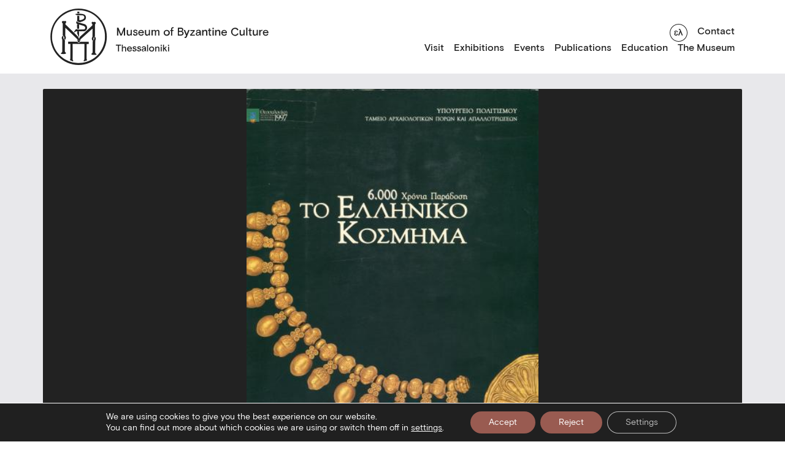

--- FILE ---
content_type: text/html; charset=utf-8
request_url: https://www.mbp.gr/en/exhibition/to-elliniko-kosmima-6000-chronia-parados-2/
body_size: 24251
content:
<!DOCTYPE html>
<html lang="en-US" class="scroll-style">
  <head>
  <title>
          The Greek Jewelry, 6000 years Tradition -
        Museum of Byzantine Culture Thessaloniki
  </title>
  
  
  <!-- Google Tag Manager -->

<!-- End Google Tag Manager -->
  
  <link rel="icon" type="image/png" href="https://www.mbp.gr/wp-content/themes/MuByCu/assets/images/mbp_favicon _w.svg" />
  <meta charset="UTF-8" />
  <meta http-equiv="X-UA-Compatible" content="IE=edge,chrome=1" />
  <meta name="format-detection" content="telephone=no" />
  <meta name="viewport" content="width=device-width, initial-scale=1.0" />


  <link rel="pingback" href="https://www.mbp.gr/xmlrpc.php" />

  <meta charset="UTF-8" />
  <meta name="viewport" content="width=device-width, initial-scale=1" />
  <title>Homepage</title>
  <link rel="stylesheet" href="https://www.mbp.gr/wp-content/themes/MuByCu/assets/css/main.min.css" />

  <meta name='robots' content='index, follow, max-image-preview:large, max-snippet:-1, max-video-preview:-1' />
<link rel="alternate" hreflang="el" href="https://www.mbp.gr/exhibition/to-elliniko-kosmima-6000-chronia-parados-2/" />
<link rel="alternate" hreflang="en" href="https://www.mbp.gr/en/exhibition/to-elliniko-kosmima-6000-chronia-parados-2/" />
<link rel="alternate" hreflang="x-default" href="https://www.mbp.gr/exhibition/to-elliniko-kosmima-6000-chronia-parados-2/" />

	<!-- This site is optimized with the Yoast SEO plugin v26.8 - https://yoast.com/product/yoast-seo-wordpress/ -->
	<link rel="canonical" href="https://www.mbp.gr/en/exhibition/to-elliniko-kosmima-6000-chronia-parados-2/" />
	<meta property="og:locale" content="en_US" />
	<meta property="og:type" content="article" />
	<meta property="og:title" content="The Greek Jewelry, 6000 years Tradition -" />
	<meta property="og:url" content="https://www.mbp.gr/en/exhibition/to-elliniko-kosmima-6000-chronia-parados-2/" />
	<meta property="article:modified_time" content="2023-04-26T09:22:30+00:00" />
	<meta property="og:image" content="https://www.mbp.gr/wp-content/uploads/2022/09/SITE_001.jpg" />
	<meta property="og:image:width" content="400" />
	<meta property="og:image:height" content="516" />
	<meta property="og:image:type" content="image/jpeg" />
	<meta name="twitter:card" content="summary_large_image" />
	<script data-jetpack-boost="ignore" type="application/ld+json" class="yoast-schema-graph">{"@context":"https://schema.org","@graph":[{"@type":"WebPage","@id":"https://www.mbp.gr/en/exhibition/to-elliniko-kosmima-6000-chronia-parados-2/","url":"https://www.mbp.gr/en/exhibition/to-elliniko-kosmima-6000-chronia-parados-2/","name":"The Greek Jewelry, 6000 years Tradition -","isPartOf":{"@id":"https://www.mbp.gr/#website"},"primaryImageOfPage":{"@id":"https://www.mbp.gr/en/exhibition/to-elliniko-kosmima-6000-chronia-parados-2/#primaryimage"},"image":{"@id":"https://www.mbp.gr/en/exhibition/to-elliniko-kosmima-6000-chronia-parados-2/#primaryimage"},"thumbnailUrl":"https://www.mbp.gr/wp-content/uploads/2022/09/SITE_001.jpg","datePublished":"1997-12-21T11:00:19+00:00","dateModified":"2023-04-26T09:22:30+00:00","breadcrumb":{"@id":"https://www.mbp.gr/en/exhibition/to-elliniko-kosmima-6000-chronia-parados-2/#breadcrumb"},"inLanguage":"en-US","potentialAction":[{"@type":"ReadAction","target":["https://www.mbp.gr/en/exhibition/to-elliniko-kosmima-6000-chronia-parados-2/"]}]},{"@type":"ImageObject","inLanguage":"en-US","@id":"https://www.mbp.gr/en/exhibition/to-elliniko-kosmima-6000-chronia-parados-2/#primaryimage","url":"https://www.mbp.gr/wp-content/uploads/2022/09/SITE_001.jpg","contentUrl":"https://www.mbp.gr/wp-content/uploads/2022/09/SITE_001.jpg","width":400,"height":516},{"@type":"BreadcrumbList","@id":"https://www.mbp.gr/en/exhibition/to-elliniko-kosmima-6000-chronia-parados-2/#breadcrumb","itemListElement":[{"@type":"ListItem","position":1,"name":"Home","item":"https://www.mbp.gr/en/"},{"@type":"ListItem","position":2,"name":"Εκθέσεις","item":"https://www.mbp.gr/exhibitions/"},{"@type":"ListItem","position":3,"name":"The Greek Jewelry, 6000 years Tradition"}]},{"@type":"WebSite","@id":"https://www.mbp.gr/#website","url":"https://www.mbp.gr/","name":"","description":"","potentialAction":[{"@type":"SearchAction","target":{"@type":"EntryPoint","urlTemplate":"https://www.mbp.gr/?s={search_term_string}"},"query-input":{"@type":"PropertyValueSpecification","valueRequired":true,"valueName":"search_term_string"}}],"inLanguage":"en-US"}]}</script>
	<!-- / Yoast SEO plugin. -->


<link rel="alternate" title="oEmbed (JSON)" type="application/json+oembed" href="https://www.mbp.gr/en/wp-json/oembed/1.0/embed?url=https%3A%2F%2Fwww.mbp.gr%2Fen%2Fexhibition%2Fto-elliniko-kosmima-6000-chronia-parados-2%2F" />
<link rel="alternate" title="oEmbed (XML)" type="text/xml+oembed" href="https://www.mbp.gr/en/wp-json/oembed/1.0/embed?url=https%3A%2F%2Fwww.mbp.gr%2Fen%2Fexhibition%2Fto-elliniko-kosmima-6000-chronia-parados-2%2F&#038;format=xml" />
<style id='wp-img-auto-sizes-contain-inline-css' type='text/css'>
img:is([sizes=auto i],[sizes^="auto," i]){contain-intrinsic-size:3000px 1500px}
/*# sourceURL=wp-img-auto-sizes-contain-inline-css */
</style>
<style id='classic-theme-styles-inline-css' type='text/css'>
/*! This file is auto-generated */
.wp-block-button__link{color:#fff;background-color:#32373c;border-radius:9999px;box-shadow:none;text-decoration:none;padding:calc(.667em + 2px) calc(1.333em + 2px);font-size:1.125em}.wp-block-file__button{background:#32373c;color:#fff;text-decoration:none}
/*# sourceURL=/wp-includes/css/classic-themes.min.css */
</style>
<link rel='stylesheet' id='wpml-legacy-horizontal-list-0-css' href='https://www.mbp.gr/wp-content/plugins/sitepress-multilingual-cms/templates/language-switchers/legacy-list-horizontal/style.min.css?ver=1' type='text/css' media='all' />
<link rel='stylesheet' id='moove_gdpr_frontend-css' href='https://www.mbp.gr/wp-content/plugins/gdpr-cookie-compliance/dist/styles/gdpr-main-nf.css?ver=5.0.9' type='text/css' media='all' />
<style id='moove_gdpr_frontend-inline-css' type='text/css'>
				#moove_gdpr_cookie_modal .moove-gdpr-modal-content .moove-gdpr-tab-main h3.tab-title, 
				#moove_gdpr_cookie_modal .moove-gdpr-modal-content .moove-gdpr-tab-main span.tab-title,
				#moove_gdpr_cookie_modal .moove-gdpr-modal-content .moove-gdpr-modal-left-content #moove-gdpr-menu li a, 
				#moove_gdpr_cookie_modal .moove-gdpr-modal-content .moove-gdpr-modal-left-content #moove-gdpr-menu li button,
				#moove_gdpr_cookie_modal .moove-gdpr-modal-content .moove-gdpr-modal-left-content .moove-gdpr-branding-cnt a,
				#moove_gdpr_cookie_modal .moove-gdpr-modal-content .moove-gdpr-modal-footer-content .moove-gdpr-button-holder a.mgbutton, 
				#moove_gdpr_cookie_modal .moove-gdpr-modal-content .moove-gdpr-modal-footer-content .moove-gdpr-button-holder button.mgbutton,
				#moove_gdpr_cookie_modal .cookie-switch .cookie-slider:after, 
				#moove_gdpr_cookie_modal .cookie-switch .slider:after, 
				#moove_gdpr_cookie_modal .switch .cookie-slider:after, 
				#moove_gdpr_cookie_modal .switch .slider:after,
				#moove_gdpr_cookie_info_bar .moove-gdpr-info-bar-container .moove-gdpr-info-bar-content p, 
				#moove_gdpr_cookie_info_bar .moove-gdpr-info-bar-container .moove-gdpr-info-bar-content p a,
				#moove_gdpr_cookie_info_bar .moove-gdpr-info-bar-container .moove-gdpr-info-bar-content a.mgbutton, 
				#moove_gdpr_cookie_info_bar .moove-gdpr-info-bar-container .moove-gdpr-info-bar-content button.mgbutton,
				#moove_gdpr_cookie_modal .moove-gdpr-modal-content .moove-gdpr-tab-main .moove-gdpr-tab-main-content h1, 
				#moove_gdpr_cookie_modal .moove-gdpr-modal-content .moove-gdpr-tab-main .moove-gdpr-tab-main-content h2, 
				#moove_gdpr_cookie_modal .moove-gdpr-modal-content .moove-gdpr-tab-main .moove-gdpr-tab-main-content h3, 
				#moove_gdpr_cookie_modal .moove-gdpr-modal-content .moove-gdpr-tab-main .moove-gdpr-tab-main-content h4, 
				#moove_gdpr_cookie_modal .moove-gdpr-modal-content .moove-gdpr-tab-main .moove-gdpr-tab-main-content h5, 
				#moove_gdpr_cookie_modal .moove-gdpr-modal-content .moove-gdpr-tab-main .moove-gdpr-tab-main-content h6,
				#moove_gdpr_cookie_modal .moove-gdpr-modal-content.moove_gdpr_modal_theme_v2 .moove-gdpr-modal-title .tab-title,
				#moove_gdpr_cookie_modal .moove-gdpr-modal-content.moove_gdpr_modal_theme_v2 .moove-gdpr-tab-main h3.tab-title, 
				#moove_gdpr_cookie_modal .moove-gdpr-modal-content.moove_gdpr_modal_theme_v2 .moove-gdpr-tab-main span.tab-title,
				#moove_gdpr_cookie_modal .moove-gdpr-modal-content.moove_gdpr_modal_theme_v2 .moove-gdpr-branding-cnt a {
					font-weight: inherit				}
			#moove_gdpr_cookie_modal,#moove_gdpr_cookie_info_bar,.gdpr_cookie_settings_shortcode_content{font-family:inherit}#moove_gdpr_save_popup_settings_button{background-color:#373737;color:#fff}#moove_gdpr_save_popup_settings_button:hover{background-color:#000}#moove_gdpr_cookie_info_bar .moove-gdpr-info-bar-container .moove-gdpr-info-bar-content a.mgbutton,#moove_gdpr_cookie_info_bar .moove-gdpr-info-bar-container .moove-gdpr-info-bar-content button.mgbutton{background-color:#995b51}#moove_gdpr_cookie_modal .moove-gdpr-modal-content .moove-gdpr-modal-footer-content .moove-gdpr-button-holder a.mgbutton,#moove_gdpr_cookie_modal .moove-gdpr-modal-content .moove-gdpr-modal-footer-content .moove-gdpr-button-holder button.mgbutton,.gdpr_cookie_settings_shortcode_content .gdpr-shr-button.button-green{background-color:#995b51;border-color:#995b51}#moove_gdpr_cookie_modal .moove-gdpr-modal-content .moove-gdpr-modal-footer-content .moove-gdpr-button-holder a.mgbutton:hover,#moove_gdpr_cookie_modal .moove-gdpr-modal-content .moove-gdpr-modal-footer-content .moove-gdpr-button-holder button.mgbutton:hover,.gdpr_cookie_settings_shortcode_content .gdpr-shr-button.button-green:hover{background-color:#fff;color:#995b51}#moove_gdpr_cookie_modal .moove-gdpr-modal-content .moove-gdpr-modal-close i,#moove_gdpr_cookie_modal .moove-gdpr-modal-content .moove-gdpr-modal-close span.gdpr-icon{background-color:#995b51;border:1px solid #995b51}#moove_gdpr_cookie_info_bar span.moove-gdpr-infobar-allow-all.focus-g,#moove_gdpr_cookie_info_bar span.moove-gdpr-infobar-allow-all:focus,#moove_gdpr_cookie_info_bar button.moove-gdpr-infobar-allow-all.focus-g,#moove_gdpr_cookie_info_bar button.moove-gdpr-infobar-allow-all:focus,#moove_gdpr_cookie_info_bar span.moove-gdpr-infobar-reject-btn.focus-g,#moove_gdpr_cookie_info_bar span.moove-gdpr-infobar-reject-btn:focus,#moove_gdpr_cookie_info_bar button.moove-gdpr-infobar-reject-btn.focus-g,#moove_gdpr_cookie_info_bar button.moove-gdpr-infobar-reject-btn:focus,#moove_gdpr_cookie_info_bar span.change-settings-button.focus-g,#moove_gdpr_cookie_info_bar span.change-settings-button:focus,#moove_gdpr_cookie_info_bar button.change-settings-button.focus-g,#moove_gdpr_cookie_info_bar button.change-settings-button:focus{-webkit-box-shadow:0 0 1px 3px #995b51;-moz-box-shadow:0 0 1px 3px #995b51;box-shadow:0 0 1px 3px #995b51}#moove_gdpr_cookie_modal .moove-gdpr-modal-content .moove-gdpr-modal-close i:hover,#moove_gdpr_cookie_modal .moove-gdpr-modal-content .moove-gdpr-modal-close span.gdpr-icon:hover,#moove_gdpr_cookie_info_bar span[data-href]>u.change-settings-button{color:#995b51}#moove_gdpr_cookie_modal .moove-gdpr-modal-content .moove-gdpr-modal-left-content #moove-gdpr-menu li.menu-item-selected a span.gdpr-icon,#moove_gdpr_cookie_modal .moove-gdpr-modal-content .moove-gdpr-modal-left-content #moove-gdpr-menu li.menu-item-selected button span.gdpr-icon{color:inherit}#moove_gdpr_cookie_modal .moove-gdpr-modal-content .moove-gdpr-modal-left-content #moove-gdpr-menu li a span.gdpr-icon,#moove_gdpr_cookie_modal .moove-gdpr-modal-content .moove-gdpr-modal-left-content #moove-gdpr-menu li button span.gdpr-icon{color:inherit}#moove_gdpr_cookie_modal .gdpr-acc-link{line-height:0;font-size:0;color:transparent;position:absolute}#moove_gdpr_cookie_modal .moove-gdpr-modal-content .moove-gdpr-modal-close:hover i,#moove_gdpr_cookie_modal .moove-gdpr-modal-content .moove-gdpr-modal-left-content #moove-gdpr-menu li a,#moove_gdpr_cookie_modal .moove-gdpr-modal-content .moove-gdpr-modal-left-content #moove-gdpr-menu li button,#moove_gdpr_cookie_modal .moove-gdpr-modal-content .moove-gdpr-modal-left-content #moove-gdpr-menu li button i,#moove_gdpr_cookie_modal .moove-gdpr-modal-content .moove-gdpr-modal-left-content #moove-gdpr-menu li a i,#moove_gdpr_cookie_modal .moove-gdpr-modal-content .moove-gdpr-tab-main .moove-gdpr-tab-main-content a:hover,#moove_gdpr_cookie_info_bar.moove-gdpr-dark-scheme .moove-gdpr-info-bar-container .moove-gdpr-info-bar-content a.mgbutton:hover,#moove_gdpr_cookie_info_bar.moove-gdpr-dark-scheme .moove-gdpr-info-bar-container .moove-gdpr-info-bar-content button.mgbutton:hover,#moove_gdpr_cookie_info_bar.moove-gdpr-dark-scheme .moove-gdpr-info-bar-container .moove-gdpr-info-bar-content a:hover,#moove_gdpr_cookie_info_bar.moove-gdpr-dark-scheme .moove-gdpr-info-bar-container .moove-gdpr-info-bar-content button:hover,#moove_gdpr_cookie_info_bar.moove-gdpr-dark-scheme .moove-gdpr-info-bar-container .moove-gdpr-info-bar-content span.change-settings-button:hover,#moove_gdpr_cookie_info_bar.moove-gdpr-dark-scheme .moove-gdpr-info-bar-container .moove-gdpr-info-bar-content button.change-settings-button:hover,#moove_gdpr_cookie_info_bar.moove-gdpr-dark-scheme .moove-gdpr-info-bar-container .moove-gdpr-info-bar-content u.change-settings-button:hover,#moove_gdpr_cookie_info_bar span[data-href]>u.change-settings-button,#moove_gdpr_cookie_info_bar.moove-gdpr-dark-scheme .moove-gdpr-info-bar-container .moove-gdpr-info-bar-content a.mgbutton.focus-g,#moove_gdpr_cookie_info_bar.moove-gdpr-dark-scheme .moove-gdpr-info-bar-container .moove-gdpr-info-bar-content button.mgbutton.focus-g,#moove_gdpr_cookie_info_bar.moove-gdpr-dark-scheme .moove-gdpr-info-bar-container .moove-gdpr-info-bar-content a.focus-g,#moove_gdpr_cookie_info_bar.moove-gdpr-dark-scheme .moove-gdpr-info-bar-container .moove-gdpr-info-bar-content button.focus-g,#moove_gdpr_cookie_info_bar.moove-gdpr-dark-scheme .moove-gdpr-info-bar-container .moove-gdpr-info-bar-content a.mgbutton:focus,#moove_gdpr_cookie_info_bar.moove-gdpr-dark-scheme .moove-gdpr-info-bar-container .moove-gdpr-info-bar-content button.mgbutton:focus,#moove_gdpr_cookie_info_bar.moove-gdpr-dark-scheme .moove-gdpr-info-bar-container .moove-gdpr-info-bar-content a:focus,#moove_gdpr_cookie_info_bar.moove-gdpr-dark-scheme .moove-gdpr-info-bar-container .moove-gdpr-info-bar-content button:focus,#moove_gdpr_cookie_info_bar.moove-gdpr-dark-scheme .moove-gdpr-info-bar-container .moove-gdpr-info-bar-content span.change-settings-button.focus-g,span.change-settings-button:focus,button.change-settings-button.focus-g,button.change-settings-button:focus,#moove_gdpr_cookie_info_bar.moove-gdpr-dark-scheme .moove-gdpr-info-bar-container .moove-gdpr-info-bar-content u.change-settings-button.focus-g,#moove_gdpr_cookie_info_bar.moove-gdpr-dark-scheme .moove-gdpr-info-bar-container .moove-gdpr-info-bar-content u.change-settings-button:focus{color:#995b51}#moove_gdpr_cookie_modal .moove-gdpr-branding.focus-g span,#moove_gdpr_cookie_modal .moove-gdpr-modal-content .moove-gdpr-tab-main a.focus-g,#moove_gdpr_cookie_modal .moove-gdpr-modal-content .moove-gdpr-tab-main .gdpr-cd-details-toggle.focus-g{color:#995b51}#moove_gdpr_cookie_modal.gdpr_lightbox-hide{display:none}
/*# sourceURL=moove_gdpr_frontend-inline-css */
</style>



<link rel="https://api.w.org/" href="https://www.mbp.gr/en/wp-json/" /><link rel="alternate" title="JSON" type="application/json" href="https://www.mbp.gr/en/wp-json/wp/v2/exhibition/42096" /><link rel="EditURI" type="application/rsd+xml" title="RSD" href="https://www.mbp.gr/xmlrpc.php?rsd" />
<link rel='shortlink' href='https://www.mbp.gr/en/?p=42096' />
<meta name="generator" content="WPML ver:4.8.6 stt:1,13;" />


  <!-- Lighbox -->
  <link rel="stylesheet" href="https://cdn.jsdelivr.net/npm/glightbox/dist/css/glightbox.min.css" />

  <!-- OG tags -->
  <meta property="og:title" content="The Greek Jewelry, 6000 years Tradition" />
  <meta property="og:description" content="" />
  <meta property="og:image" content=" https://www.mbp.gr/wp-content/uploads/2022/09/SITE_001.jpg" />
  <meta property="og:url" content="https://www.mbp.gr/en/exhibition/to-elliniko-kosmima-6000-chronia-parados-2/" />
  <meta property="og:type" content="website" />
  <meta property="og:site_name" content="MBP" />
  <meta property="og:locale" content="en" />
</head>

  <body class="wp-singular exhibition-template-default single single-exhibition postid-42096 wp-theme-MuByCu">
    <!-- Google Tag Manager (noscript) -->
    <noscript>
      <iframe src="https://www.googletagmanager.com/ns.html?id=GTM-P4MV9XX" height="0" width="0" style="display:none;visibility:hidden"></iframe>
    </noscript>
    <!-- End Google Tag Manager (noscript) -->

    <header class="main-header">
  <div class="container-md">
    <div class="row remove-row-bottom">
      <h1 class="main-logo col-4">
        <a href="https://www.mbp.gr/en/">
          <img src="https://www.mbp.gr/wp-content/themes/MuByCu/assets/images/logo.png" alt="Museum Logo" id="logo" />
          <img src="https://www.mbp.gr/wp-content/themes/MuByCu/assets/images/logo-english.png" alt="Museum Logo English" id="logo-english" />
          <img src="https://www.mbp.gr/wp-content/themes/MuByCu/assets/images/logo-simple.png" alt="Museum Logo" id="logo-simple" loading="eager" />
        </a>
      </h1>

      <div class="burger-button">
        <button type="button"><img src="https://www.mbp.gr/wp-content/themes/MuByCu/assets/images/burger.png" alt="burger button"  /></button>
      </div>

      <div class="navigation-menu col-8">
        <nav class="main-nav">
    <ul>
                    <li >
                <a href="https://www.mbp.gr/en/visit/">Visit</a>
                            </li>
                    <li  class="parent-menu-item" >
                <a href="http://www.mbp.gr/">Exhibitions</a>
                                    <div class="submenu">
								<button class="mobile-menu-arrow" alt="Mobile menu arrow">
									<a>
										<svg id="arrow_left_46_26" width="45.971" height="25.707" viewbox="0 0 45.971 25.707" aria-hidden="true">
	<title>mobile menu arrow</title>
	<g transform="translate(-14056.559 -2189.638)">
		<g>
			<line x1="44.556" transform="translate(14057.973 2202.492)" fill="none" stroke="#222" stroke-width="2"/>
			<path d="M14070.119,2214.638l-12.146-12.146,12.146-12.146" fill="none" stroke="#222" stroke-width="2"/>
		</g>
	</g>
</svg>
									</a>
								</button>
								<div class="submenu-title" aria-hidden="true">Exhibitions</div>
								<ul>
                                                                     <li>
										<a href="https://www.mbp.gr/en/exhibitiontype/periodikes-ektheseis-en/">Temporary Εxhibitions</a>
									</li>
                                                                     <li>
										<a href="https://www.mbp.gr/en/permanentexhibitions/">Permanent Exhibitions</a>
									</li>
                                                                     <li>
										<a href="https://www.mbp.gr/en/exhibitiontype/traveling-exhibitions/">Traveling Exhibitions</a>
									</li>
                                                                     <li>
										<a href="https://www.mbp.gr/en/exhibitiontype/exhibits-lending/">Lending Exhibitions</a>
									</li>
                                 								</ul>
								<button class="close-submenu" alt="close sub menu">
									<svg id="close_x_25" fill="#ffffff" viewbox="0 0 50 50" width="25px" height="25px" aria-hidden="true">
	<title>Close submenu</title>
	<path d="M 9.15625 6.3125 L 6.3125 9.15625 L 22.15625 25 L 6.21875 40.96875 L 9.03125 43.78125 L 25 27.84375 L 40.9375 43.78125 L 43.78125 40.9375 L 27.84375 25 L 43.6875 9.15625 L 40.84375 6.3125 L 25 22.15625 Z"/>
</svg>
								</button>
							</div>
                            </li>
                    <li >
                <a href="http://www.mbp.gr/en/news-category/ekdiloseis-en/">Events</a>
                            </li>
                    <li >
                <a href="https://www.mbp.gr/en/publications/">Publications</a>
                            </li>
                    <li  class="parent-menu-item" >
                <a href="http://www.mbp.gr/">Education</a>
                                    <div class="submenu">
								<button class="mobile-menu-arrow" alt="Mobile menu arrow">
									<a>
										<svg id="arrow_left_46_26" width="45.971" height="25.707" viewbox="0 0 45.971 25.707" aria-hidden="true">
	<title>mobile menu arrow</title>
	<g transform="translate(-14056.559 -2189.638)">
		<g>
			<line x1="44.556" transform="translate(14057.973 2202.492)" fill="none" stroke="#222" stroke-width="2"/>
			<path d="M14070.119,2214.638l-12.146-12.146,12.146-12.146" fill="none" stroke="#222" stroke-width="2"/>
		</g>
	</g>
</svg>
									</a>
								</button>
								<div class="submenu-title" aria-hidden="true">Education</div>
								<ul>
                                                                     <li>
										<a href="https://www.mbp.gr/en/education/?programyear=all&ept=draseis">Educational activities</a>
									</li>
                                                                     <li>
										<a href="https://www.mbp.gr/en/plan-your-visit/">Plan your visit</a>
									</li>
                                                                     <li>
										<a href="https://www.mbp.gr/en/educational-material/">Booklets</a>
									</li>
                                                                     <li>
										<a href="https://www.mbp.gr/en/game">Games</a>
									</li>
                                                                     <li>
										<a href="https://www.mbp.gr/en/news-category/educational_activities/">Educational news</a>
									</li>
                                                                     <li>
										<a href="https://www.mbp.gr/en/your-space/">Your Activities</a>
									</li>
                                                                     <li>
										<a href="https://www.mbp.gr/en/sponsors/">Sponsors</a>
									</li>
                                 								</ul>
								<button class="close-submenu" alt="close sub menu">
									<svg id="close_x_25" fill="#ffffff" viewbox="0 0 50 50" width="25px" height="25px" aria-hidden="true">
	<title>Close submenu</title>
	<path d="M 9.15625 6.3125 L 6.3125 9.15625 L 22.15625 25 L 6.21875 40.96875 L 9.03125 43.78125 L 25 27.84375 L 40.9375 43.78125 L 43.78125 40.9375 L 27.84375 25 L 43.6875 9.15625 L 40.84375 6.3125 L 25 22.15625 Z"/>
</svg>
								</button>
							</div>
                            </li>
                    <li  class="parent-menu-item" >
                <a href="http://www.mbp.gr/">The Museum</a>
                                    <div class="submenu">
								<button class="mobile-menu-arrow" alt="Mobile menu arrow">
									<a>
										<svg id="arrow_left_46_26" width="45.971" height="25.707" viewbox="0 0 45.971 25.707" aria-hidden="true">
	<title>mobile menu arrow</title>
	<g transform="translate(-14056.559 -2189.638)">
		<g>
			<line x1="44.556" transform="translate(14057.973 2202.492)" fill="none" stroke="#222" stroke-width="2"/>
			<path d="M14070.119,2214.638l-12.146-12.146,12.146-12.146" fill="none" stroke="#222" stroke-width="2"/>
		</g>
	</g>
</svg>
									</a>
								</button>
								<div class="submenu-title" aria-hidden="true">The Museum</div>
								<ul>
                                                                     <li>
										<a href="https://www.mbp.gr/en/istoria/">History</a>
									</li>
                                                                     <li>
										<a href="https://www.mbp.gr/en/oi-anthropoi/">Staff</a>
									</li>
                                                                     <li>
										<a href="https://www.mbp.gr/en/ktirio-choroi/">The building &#038; spaces</a>
									</li>
                                                                     <li>
										<a href="https://www.mbp.gr/en/collections/">Collections</a>
									</li>
                                                                     <li>
										<a href="https://www.mbp.gr/en/ergastiria/">Workshops</a>
									</li>
                                                                     <li>
										<a href="https://www.mbp.gr/en/somateio-filon-chorigoi/">Association of Friends</a>
									</li>
                                                                     <li>
										<a href="https://www.mbp.gr/en/dorites-chorigoi/">Donors – Sponsors</a>
									</li>
                                                                     <li>
										<a href="https://www.mbp.gr/en/awards/">Awards</a>
									</li>
                                                                     <li>
										<a href="http://www.mbp.gr/en/news-category/news/">News</a>
									</li>
                                 								</ul>
								<button class="close-submenu" alt="close sub menu">
									<svg id="close_x_25" fill="#ffffff" viewbox="0 0 50 50" width="25px" height="25px" aria-hidden="true">
	<title>Close submenu</title>
	<path d="M 9.15625 6.3125 L 6.3125 9.15625 L 22.15625 25 L 6.21875 40.96875 L 9.03125 43.78125 L 25 27.84375 L 40.9375 43.78125 L 43.78125 40.9375 L 27.84375 25 L 43.6875 9.15625 L 40.84375 6.3125 L 25 22.15625 Z"/>
</svg>
								</button>
							</div>
                            </li>
            </ul>

</nav>
        <div class="secondary-nav">
  <ul>
    <li>
                                  <a href="https://www.mbp.gr/exhibition/to-elliniko-kosmima-6000-chronia-parados-2/" class="toggle-language" aria-label="Toggle language"><svg id="toggle_language_en" width="42" height="42" viewBox="0 0 29 29" aria-hidden="true">
<title>Toggle Language Button</title>
  <circle class="st0" cx="14.5" cy="14.5" r="14" fill="#FFF" />
  <path class="st1" d="M14.5 1C21.9 1 28 7.1 28 14.5S21.9 28 14.5 28 1 21.9 1 14.5 7.1 1 14.5 1m0-1C6.5 0 0 6.5 0 14.5S6.5 29 14.5 29 29 22.5 29 14.5 22.5 0 14.5 0z" fill="#222" />
  <g>
    <path class="st1" d="M7.9 18.4c-.6-.3-1-.8-1.4-1.4-.3-.6-.5-1.3-.5-2 0-.8.2-1.4.5-2 .3-.6.8-1.1 1.4-1.4s1.3-.6 2-.6 1.3.2 1.9.5c.5.3 1 .8 1.3 1.3.3.6.5 1.2.5 1.9v.5H7.5c0 .7.3 1.2.7 1.6.4.4 1 .6 1.6.6.5 0 1-.1 1.4-.4.4-.3.7-.6.9-1.1l1.1.7c-.4.7-.8 1.3-1.4 1.6-.6.4-1.2.5-2.1.5-.6.2-1.2 0-1.8-.3zm4.1-4.3c-.1-.6-.3-1-.7-1.3-.4-.3-.9-.5-1.5-.5s-1 .2-1.5.5c-.4.3-.7.8-.8 1.3H12zM15.1 11.2h1.6v1.3c.3-.5.6-.8 1.1-1.1s.9-.4 1.5-.4c.8 0 1.4.2 1.9.7s.7 1.1.7 1.9v5.1h-1.6v-4.5c0-.5-.1-1-.4-1.3-.3-.3-.7-.5-1.2-.5-.4 0-.7.1-1 .3s-.5.5-.7.8-.3.7-.3 1.2v3.9h-1.6v-7.4z" fill="#222" />
  </g>
</svg>

<svg id="toggle_language_el" width="42" height="42" viewBox="0 0 29 29">
  <circle class="st0" cx="14.5" cy="14.5" r="14" fill="#FFF" />
  <path class="st1" d="M14.5 1C21.9 1 28 7.1 28 14.5S21.9 28 14.5 28 1 21.9 1 14.5 7.1 1 14.5 1m0-1C6.5 0 0 6.5 0 14.5S6.5 29 14.5 29 29 22.5 29 14.5 22.5 0 14.5 0z" fill="#222" />
  <g>
    <path class="st1" d="M8.7 18.6c-.4-.2-.8-.5-1-.9-.2-.4-.3-.7-.3-1.2s.1-.9.4-1.2c.3-.3.6-.5 1-.7-.3-.2-.6-.4-.9-.7-.2-.3-.3-.6-.3-1s.1-.7.3-1c.2-.3.5-.5.9-.7s1-.2 1.5-.2c.8 0 1.5.2 2 .5.5.4.7.8.7 1.4 0 .3-.1.5-.2.8l-1.2-.5v-.3c0-.3-.1-.5-.4-.7s-.6-.2-.9-.2c-.4 0-.7.1-.9.3s-.4.5-.4.8c0 .3.1.6.4.8.3.2.7.3 1.2.3v1.1c-.5 0-1 .1-1.3.3-.3.2-.5.5-.5.9s.1.7.4.9c.3.2.6.3 1.1.3.4 0 .7-.1 1-.3.3-.2.4-.5.4-.8 0-.1 0-.3-.1-.4l1.3-.4c.2.3.2.5.2.9 0 .7-.3 1.3-.8 1.7-.5.4-1.2.6-2.1.6-.5-.1-1.1-.2-1.5-.4zM16.9 11.2l-.4-.9c-.2-.5-.5-.8-.9-.8-.2 0-.4 0-.6.2l-.3-1.4c.3-.1.6-.2.9-.2.5 0 1 .1 1.3.4.4.3.6.7.9 1.3l3.6 8.9h-1.7l-2.1-5.3-2.1 5.3h-1.8l3.2-7.5z" fill="#222" />
  </g>
</svg>
</a>
          </li>
          <li>
        <a href="https://www.mbp.gr/en/contact/">Contact</a>
      </li>
      </ul>
</div>
      </div>
    </div>
  </div>
</header>
      <div class="main-wrapper">
    <section class="single-items container-fluid">
              <div class="single-item main-image container-md news-image">
          <img src="https://www.mbp.gr/wp-content/uploads/2022/09/SITE_001.jpg" alt="main image" />
      </div>

            <div class="conditional-wrapper">
        <div class="single-item middle-item-large container-md">
  <div class="single-item-sup-title">
          Exhibitions Lending
      </div>
  <div class="single-item-main-title">
    <h1>The Greek Jewelry, 6000 years Tradition</h1>
  </div>
  <div class="single-item-date-field">
          <h2>21.12.1997 - 21.02.1998</h2>
      </div>
  <div class="single-item-text limit-text-area">
    <div class="page-title">
<div class="page-headline">
<div class="row bottom-margin-small">
<div class="col-xs-12 col-sm-12 col-md-12 col-lg-12 overflow-hidden">
<div class="wow fadeIn animated">
<p>Exhibition, organized by the Ministry of Culture with the participation of the Museum of Byzantine Culture.</p>
</div>
</div>
</div>
<div class="page-title">
<div class="page-headline">
<div>
<p><strong>Institutions</strong></p>
</div>
</div>
</div>
<div class="row bottom-margin-small">
<div class="col-xs-12 col-sm-12 col-md-12 col-lg-12 overflow-hidden">
<div class="wow fadeIn animated">
<p>Ministry of Culture</p>
</div>
</div>
</div>
</div>
</div>


    
    <style>
  .embed-container {
    position: relative;
    padding-bottom: 56.25%;
    height: 0;
    overflow: hidden;
    max-width: 100%;
  }
  .embed-container iframe,
  .embed-container object,
  .embed-container embed {
    position: absolute;
    top: 0;
    left: 0;
    width: 100%;
    height: 100%;
  }
</style>
          

  

      

      

  </div>
  <div class="show-more-text">
    <a>
      <span aria-hidden="true">More</span>
      <div class="read-more-arrow">
        <img src="https://www.mbp.gr/wp-content/themes/MuByCu/assets/images/down-arrow.png" aria-hidden="true" />
      </div>
    </a>
  </div>
</div>
        <div class="single-item middle-item-small container-md">
  <div class="single-item-text-aside">
        
          <div class="text-aside-note">
        <h3>Exhibition Location</h3>
        <div class="toggle-container">
          <div class="toggle-button">
            <a><img src="https://www.mbp.gr/wp-content/themes/MuByCu/assets/images/down-arrow.png" aria-hidden="true" /></a>
          </div>
          <div class="toggle-content">
                          <p>Villa Bianca, Thessaloniki</p>
                      </div>
        </div>
      </div>
    
        
        
    
          <div class="text-aside-note">
        <h3>Related publications</h3>
        <div class="toggle-container">
          <div class="toggle-button">
            <a><img src="https://www.mbp.gr/wp-content/themes/MuByCu/assets/images/down-arrow.png" aria-hidden="true" /></a>
          </div>
          <div class="toggle-content">
            <ul>
                              <li>
                  <a href="https://www.mbp.gr/en/publications/to-elliniko-kosmima-6000-chronia-paradosi/" target="_Blank">The Greek Jewelry, 6000 years Tradition</a>
                </li>
                          </ul>
          </div>
        </div>
      </div>
    
        
    <div class="text-aside-note">
  <h3>Share</h3>
  <div class="toggle-container">
    <div class="toggle-button">
      <a><img src="https://www.mbp.gr/wp-content/themes/MuByCu/assets/images/down-arrow.png" aria-hidden="true" /></a>
    </div>
    <div class="toggle-content">
      <ul class="no-bullets">
        <li>
          <a href="https://www.facebook.com/sharer/sharer.php?u=https://www.mbp.gr/en/exhibition/to-elliniko-kosmima-6000-chronia-parados-2/" target="_blank">Facebook</a>
        </li>
        <li>
          <a href="http://twitter.com/share?text=The Greek Jewelry, 6000 years Tradition&url=https://www.mbp.gr/en/exhibition/to-elliniko-kosmima-6000-chronia-parados-2/&hashtags=hashtag1">Twitter</a>
        </li>
      </ul>
    </div>
  </div>
</div>


  </div>
</div>
      </div>

      
    </section>
      <div class="marquee-wrapper invert-colors slow-down">
    <div class="marquee">
      <a href="https://www.mbp.gr/en/episkepsi/" target="_blank">
        <span>
                      Visit the Museum&nbsp;&nbsp;—&nbsp;&nbsp;
                      Visit the Museum&nbsp;&nbsp;—&nbsp;&nbsp;
                      Visit the Museum&nbsp;&nbsp;—&nbsp;&nbsp;
                      Visit the Museum&nbsp;&nbsp;—&nbsp;&nbsp;
                      Visit the Museum&nbsp;&nbsp;—&nbsp;&nbsp;
                      Visit the Museum&nbsp;&nbsp;—&nbsp;&nbsp;
                      Visit the Museum&nbsp;&nbsp;—&nbsp;&nbsp;
                      Visit the Museum&nbsp;&nbsp;—&nbsp;&nbsp;
                      Visit the Museum&nbsp;&nbsp;—&nbsp;&nbsp;
                      Visit the Museum&nbsp;&nbsp;—&nbsp;&nbsp;
                      Visit the Museum&nbsp;&nbsp;—&nbsp;&nbsp;
                      Visit the Museum&nbsp;&nbsp;—&nbsp;&nbsp;
                      Visit the Museum&nbsp;&nbsp;—&nbsp;&nbsp;
                      Visit the Museum&nbsp;&nbsp;—&nbsp;&nbsp;
                      Visit the Museum&nbsp;&nbsp;—&nbsp;&nbsp;
                      Visit the Museum&nbsp;&nbsp;—&nbsp;&nbsp;
                      Visit the Museum&nbsp;&nbsp;—&nbsp;&nbsp;
                      Visit the Museum&nbsp;&nbsp;—&nbsp;&nbsp;
                      Visit the Museum&nbsp;&nbsp;—&nbsp;&nbsp;
                      Visit the Museum&nbsp;&nbsp;—&nbsp;&nbsp;
                      Visit the Museum&nbsp;&nbsp;—&nbsp;&nbsp;
                      Visit the Museum&nbsp;&nbsp;—&nbsp;&nbsp;
                      Visit the Museum&nbsp;&nbsp;—&nbsp;&nbsp;
                      Visit the Museum&nbsp;&nbsp;—&nbsp;&nbsp;
                      Visit the Museum&nbsp;&nbsp;—&nbsp;&nbsp;
                      Visit the Museum&nbsp;&nbsp;—&nbsp;&nbsp;
                      Visit the Museum&nbsp;&nbsp;—&nbsp;&nbsp;
                      Visit the Museum&nbsp;&nbsp;—&nbsp;&nbsp;
                      Visit the Museum&nbsp;&nbsp;—&nbsp;&nbsp;
                      Visit the Museum&nbsp;&nbsp;—&nbsp;&nbsp;
                      Visit the Museum&nbsp;&nbsp;—&nbsp;&nbsp;
            
        </span>
      </a>
    </div>
  </div>
      </div>

  <script>
	console.log({"http_host":"https:\/\/www.mbp.gr","wp_title":"The Greek Jewelry, 6000 years Tradition -","body_class":"wp-singular exhibition-template-default single single-exhibition postid-42096 wp-theme-MuByCu","site":{"admin_email":"christos.semertzidis@gmail.com","blogname":null,"charset":"UTF-8","description":"","id":null,"language":"en_US","multisite":false,"name":"","pingback_url":"https:\/\/www.mbp.gr\/xmlrpc.php","siteurl":null,"theme":{"name":"Museum of Byzantine Culture","version":"1.0.0","parent":false,"parent_slug":null,"slug":"MuByCu","uri":"https:\/\/www.mbp.gr\/wp-content\/themes\/MuByCu","id":null,"ID":null,"object_type":null},"title":"","url":"https:\/\/www.mbp.gr\/en\/","home_url":"https:\/\/www.mbp.gr\/en\/","site_url":"https:\/\/www.mbp.gr","rdf":"https:\/\/www.mbp.gr\/en\/feed\/rdf\/","rss":"https:\/\/www.mbp.gr\/en\/feed\/rss\/","rss2":"https:\/\/www.mbp.gr\/en\/feed\/","atom":"https:\/\/www.mbp.gr\/en\/feed\/atom\/","ID":null,"object_type":null,"pingback":"https:\/\/www.mbp.gr\/xmlrpc.php"},"request":{"post":[],"get":[],"id":null,"ID":null,"object_type":null},"user":false,"theme":{"name":"Museum of Byzantine Culture","version":"1.0.0","parent":false,"parent_slug":null,"slug":"MuByCu","uri":"https:\/\/www.mbp.gr\/wp-content\/themes\/MuByCu","id":null,"ID":null,"object_type":null},"posts":{"0":{"ImageClass":"Timber\\Image","PostClass":"Timber\\Post","TermClass":"Timber\\Term","object_type":"post","custom":{"_wp_page_template":"default","_wpml_media_featured":"1","_wpml_media_duplicate":"1","_home_page_show":"field_623afbada185e","home_page_show":"0","_start_date":"field_623c531722f40","_end_date":"field_623c539322f42","end_date":"19980221","_space":"field_623c53bf22f43","space":"","_description":"field_623c555318daa","description":"<div class=\"page-title\">\r\n<div class=\"page-headline\">\r\n<div class=\"row bottom-margin-small\">\r\n<div class=\"col-xs-12 col-sm-12 col-md-12 col-lg-12 overflow-hidden\">\r\n<div class=\"wow fadeIn animated\">\r\n\r\nExhibition, organized by the Ministry of Culture with the participation of the Museum of Byzantine Culture.\r\n\r\n<\/div>\r\n<\/div>\r\n<\/div>\r\n<div class=\"page-title\">\r\n<div class=\"page-headline\">\r\n<div>\r\n\r\n<strong>Institutions<\/strong>\r\n\r\n<\/div>\r\n<\/div>\r\n<\/div>\r\n<div class=\"row bottom-margin-small\">\r\n<div class=\"col-xs-12 col-sm-12 col-md-12 col-lg-12 overflow-hidden\">\r\n<div class=\"wow fadeIn animated\">\r\n\r\nMinistry of Culture\r\n\r\n<\/div>\r\n<\/div>\r\n<\/div>\r\n<\/div>\r\n<\/div>","_infromation":"field_623c55e718dac","infromation":"<p>\u0388\u03ba\u03b8\u03b5\u03c3\u03b7 \u03c0\u03bf\u03c5 \u03b4\u03b9\u03bf\u03c1\u03b3\u03b1\u03bd\u03ce\u03b8\u03b7\u03ba\u03b5 \u03b1\u03c0\u03cc \u03c4\u03bf \u03a5\u03c0\u03bf\u03c5\u03c1\u03b3\u03b5\u03af\u03bf \u03a0\u03bf\u03bb\u03b9\u03c4\u03b9\u03c3\u03bc\u03bf\u03cd \u03bc\u03b5 \u03c4\u03b7 \u03c3\u03c5\u03bc\u03bc\u03b5\u03c4\u03bf\u03c7\u03ae \u03c4\u03bf\u03c5 \u039c.\u0392.\u03a0.<\/p>\n\n<p>&nbsp;<\/p>","_gallery":"field_623c674f0ad83","_gallery_gallery_cover_image":"field_623c68510db94","_gallery_gallery_Images":"field_623c68870db95","gallery_gallery_Images":"","gallery":"","_attachments":"field_623c6a32acbc4","_attachments_attachments":"field_623c6a6facbc5","attachments_attachments":"0","attachments":"","_publication":"field_623c751a8701b","publication":"0","_old_id":"field_6242cf56687bb","start_date":"19971221","old_id":"1106","_last_translation_edit_mode":"native-editor","_wpml_word_count":"{\"total\":13,\"to_translate\":{\"en\":13}}","attachedFilesGroup_attachedFile":"","_attachedFilesGroup_attachedFile":"field_623c6a6facbc5","attachedFilesGroup":"","_attachedFilesGroup":"field_623c6a32acbc4","youtube_videos":"","_youtube_videos":"field_6329c7e5674c8","InfoBarA":"","_InfoBarA":"field_62b0211520633","InfoBarB":"","_InfoBarB":"field_62b021f020cac","InfoBarC":"","_InfoBarC":"field_62b0221420caf","diorganotes":"","_diorganotes":"field_62b0222120cb2","ticker":"","_ticker":"field_62b1a322df5b3","_edit_lock":"1682500811:6","_edit_last":"6","_foris":"field_623c62b0fba25","sponsors":"","_sponsors":"field_623c64cdae1f2","_slider":"field_623c667bdf107","gallery_gallery_cover_image":"28915","_information":"field_623c55e718dac","_InfoBarA_title":"field_62b0217720634","_InfoBarA_text":"field_62b0218420635","_InfoBarB_title":"field_62b021f020cad","_InfoBarB_text":"field_62b021f020cae","_InfoBarC_title":"field_62b0221420cb0","_InfoBarC_text":"field_62b0221420cb1","_diorganotes_title":"field_62b0222120cb3","_diorganotes_text":"field_62b0222120cb4","_ticker_text":"field_62b1a976f1294","_ticker_url":"field_62b1a97ff1295","_see_also":"field_62b2bec449ba0","_slider_0_image":"field_623c66aadf108","_related_publications":"field_632196d4f36bf","_thumbnail_id":"28916","_yoast_wpseo_estimated-reading-time-minutes":"","_yoast_wpseo_wordproof_timestamp":"","information":"","foris":"","slider":"1","InfoBarA_title":"","InfoBarA_text":"","InfoBarB_title":"","InfoBarB_text":"","InfoBarC_title":"","InfoBarC_text":"","diorganotes_title":"","diorganotes_text":"","ticker_text":"","ticker_url":"","see_also":"","related_publications":["42058"],"slider_0_image":"28915","_oembed_e6fb98737636ef365b69dbae22642a85":"<iframe title=\"A tour of Heaven &amp; Earth: Art of Byzantium from Greek Collections\" width=\"500\" height=\"281\" src=\"https:\/\/www.youtube.com\/embed\/DVvjWwr2ZcY?feature=oembed\" frameborder=\"0\" allow=\"accelerometer; autoplay; clipboard-write; encrypted-media; gyroscope; picture-in-picture; web-share\" referrerpolicy=\"strict-origin-when-cross-origin\" allowfullscreen><\/iframe>","_oembed_time_e6fb98737636ef365b69dbae22642a85":"1713769730"},"id":42096,"ID":42096,"post_author":"1","post_content":"","post_date":"1997-12-21 11:00:19","post_excerpt":"","post_parent":0,"post_status":"publish","post_title":"The Greek Jewelry, 6000 years Tradition","post_type":"exhibition","slug":"to-elliniko-kosmima-6000-chronia-parados-2","_wp_page_template":"default","_wpml_media_featured":"1","_wpml_media_duplicate":"1","_home_page_show":"field_623afbada185e","home_page_show":"0","_start_date":"field_623c531722f40","_end_date":"field_623c539322f42","end_date":"19980221","_space":"field_623c53bf22f43","space":"","_description":"field_623c555318daa","description":"<div class=\"page-title\">\r\n<div class=\"page-headline\">\r\n<div class=\"row bottom-margin-small\">\r\n<div class=\"col-xs-12 col-sm-12 col-md-12 col-lg-12 overflow-hidden\">\r\n<div class=\"wow fadeIn animated\">\r\n\r\nExhibition, organized by the Ministry of Culture with the participation of the Museum of Byzantine Culture.\r\n\r\n<\/div>\r\n<\/div>\r\n<\/div>\r\n<div class=\"page-title\">\r\n<div class=\"page-headline\">\r\n<div>\r\n\r\n<strong>Institutions<\/strong>\r\n\r\n<\/div>\r\n<\/div>\r\n<\/div>\r\n<div class=\"row bottom-margin-small\">\r\n<div class=\"col-xs-12 col-sm-12 col-md-12 col-lg-12 overflow-hidden\">\r\n<div class=\"wow fadeIn animated\">\r\n\r\nMinistry of Culture\r\n\r\n<\/div>\r\n<\/div>\r\n<\/div>\r\n<\/div>\r\n<\/div>","_infromation":"field_623c55e718dac","infromation":"<p>\u0388\u03ba\u03b8\u03b5\u03c3\u03b7 \u03c0\u03bf\u03c5 \u03b4\u03b9\u03bf\u03c1\u03b3\u03b1\u03bd\u03ce\u03b8\u03b7\u03ba\u03b5 \u03b1\u03c0\u03cc \u03c4\u03bf \u03a5\u03c0\u03bf\u03c5\u03c1\u03b3\u03b5\u03af\u03bf \u03a0\u03bf\u03bb\u03b9\u03c4\u03b9\u03c3\u03bc\u03bf\u03cd \u03bc\u03b5 \u03c4\u03b7 \u03c3\u03c5\u03bc\u03bc\u03b5\u03c4\u03bf\u03c7\u03ae \u03c4\u03bf\u03c5 \u039c.\u0392.\u03a0.<\/p>\n\n<p>&nbsp;<\/p>","_gallery":"field_623c674f0ad83","_gallery_gallery_cover_image":"field_623c68510db94","_gallery_gallery_Images":"field_623c68870db95","gallery_gallery_Images":"","_attachments":"field_623c6a32acbc4","_attachments_attachments":"field_623c6a6facbc5","attachments_attachments":"0","attachments":"","_publication":"field_623c751a8701b","publication":"0","_old_id":"field_6242cf56687bb","start_date":"19971221","old_id":"1106","_last_translation_edit_mode":"native-editor","_wpml_word_count":"{\"total\":13,\"to_translate\":{\"en\":13}}","attachedFilesGroup_attachedFile":"","_attachedFilesGroup_attachedFile":"field_623c6a6facbc5","attachedFilesGroup":"","_attachedFilesGroup":"field_623c6a32acbc4","youtube_videos":"","_youtube_videos":"field_6329c7e5674c8","InfoBarA":"","_InfoBarA":"field_62b0211520633","InfoBarB":"","_InfoBarB":"field_62b021f020cac","InfoBarC":"","_InfoBarC":"field_62b0221420caf","diorganotes":"","_diorganotes":"field_62b0222120cb2","ticker":"","_ticker":"field_62b1a322df5b3","_edit_lock":"1682500811:6","_edit_last":"6","_foris":"field_623c62b0fba25","sponsors":"","_sponsors":"field_623c64cdae1f2","_slider":"field_623c667bdf107","gallery_gallery_cover_image":"28915","_information":"field_623c55e718dac","_InfoBarA_title":"field_62b0217720634","_InfoBarA_text":"field_62b0218420635","_InfoBarB_title":"field_62b021f020cad","_InfoBarB_text":"field_62b021f020cae","_InfoBarC_title":"field_62b0221420cb0","_InfoBarC_text":"field_62b0221420cb1","_diorganotes_title":"field_62b0222120cb3","_diorganotes_text":"field_62b0222120cb4","_ticker_text":"field_62b1a976f1294","_ticker_url":"field_62b1a97ff1295","_see_also":"field_62b2bec449ba0","_slider_0_image":"field_623c66aadf108","_related_publications":"field_632196d4f36bf","_thumbnail_id":"28916","_yoast_wpseo_estimated-reading-time-minutes":"","_yoast_wpseo_wordproof_timestamp":"","information":"","foris":"","slider":"1","InfoBarA_title":"","InfoBarA_text":"","InfoBarB_title":"","InfoBarB_text":"","InfoBarC_title":"","InfoBarC_text":"","diorganotes_title":"","diorganotes_text":"","ticker_text":"","ticker_url":"","see_also":"","related_publications":["42058"],"slider_0_image":"28915","_oembed_e6fb98737636ef365b69dbae22642a85":"<iframe title=\"A tour of Heaven &amp; Earth: Art of Byzantium from Greek Collections\" width=\"500\" height=\"281\" src=\"https:\/\/www.youtube.com\/embed\/DVvjWwr2ZcY?feature=oembed\" frameborder=\"0\" allow=\"accelerometer; autoplay; clipboard-write; encrypted-media; gyroscope; picture-in-picture; web-share\" referrerpolicy=\"strict-origin-when-cross-origin\" allowfullscreen><\/iframe>","_oembed_time_e6fb98737636ef365b69dbae22642a85":"1713769730","post_date_gmt":"1997-12-21 11:00:19","comment_status":"closed","ping_status":"closed","post_password":"","post_name":"to-elliniko-kosmima-6000-chronia-parados-2","to_ping":"","pinged":"","post_modified":"2023-04-26 09:22:30","post_modified_gmt":"2023-04-26 09:22:30","post_content_filtered":"","guid":"https:\/\/mbp-website.toolstg.gr\/exhibition\/to-elliniko-kosmima-6000-chronia-parados-2\/","menu_order":0,"post_mime_type":"","comment_count":"0","filter":"raw","status":"publish"}},"wp_head":{},"wp_footer":{},"footer_logos":[{"title":"","link":"http:\/\/www.mbp.gr\/el\/%CE%B2%CF%81%CE%B1%CE%B2%CE%B5%CF%8D%CF%83%CE%B5%CE%B9%CF%82","image":"https:\/\/www.mbp.gr\/wp-content\/uploads\/2022\/09\/footer_logo_01.png"},{"title":"","link":"https:\/\/www.tripadvisor.com.gr\/Attraction_Review-g189473-d243217-Reviews-Museum_of_Byzantine_Culture-Thessaloniki_Thessaloniki_Region_Central_Macedonia.html","image":"https:\/\/www.mbp.gr\/wp-content\/uploads\/2022\/09\/footer_logo_02.jpg"},{"title":"","link":"https:\/\/www.tripexpert.com\/","image":"https:\/\/www.mbp.gr\/wp-content\/uploads\/2022\/09\/footer_logo_03.png"},{"title":"","link":"https:\/\/thessaloniki.travel\/","image":"https:\/\/www.mbp.gr\/wp-content\/uploads\/2022\/09\/footer_logo_04.png"},{"title":"","link":"https:\/\/www.tap.gr\/tapadb\/","image":"https:\/\/www.mbp.gr\/wp-content\/uploads\/2022\/09\/footer_logo_05.png"},{"title":"","link":"https:\/\/www.culture.gov.gr\/el\/SitePages\/default.aspx","image":"https:\/\/www.mbp.gr\/wp-content\/uploads\/2022\/09\/footer_logo_06.png"}],"footer1":"<div class=\"footer-item split-column-second-breakpoint\">\n<div class=\"footer-item-header\">\n<h3>\u0395\u03c0\u03b9\u03ba\u03bf\u03b9\u03bd\u03c9\u03bd\u03af\u03b1<\/h3>\n<\/p>\n<\/div>\n<div class=\"footer-item-content\">\n<ul>\n<li>\n              <a href=\"https:\/\/www.google.com\/maps\/place\/Museum+of+Byzantine+Culture\/@40.6239399,22.9529557,17z\/data=!3m1!4b1!4m5!3m4!1s0x14a838e322993ebf:0xce288930af2582d5!8m2!3d40.6239647!4d22.9552141\" target=\"_blank\">\u039b\u03b5\u03c9\u03c6\u03cc\u03c1\u03bf\u03c2 \u03a3\u03c4\u03c1\u03b1\u03c4\u03bf\u03cd 2<br \/>54640 \u0398\u03b5\u03c3\u03c3\u03b1\u03bb\u03bf\u03bd\u03af\u03ba\u03b7<\/a>\n            <\/li>\n<li>\n              T <a href=\"tel:+302313306400\">2313 306400<\/a>\n            <\/li>\n<li>\n              F <a href=\"tel:+302313306402\">2313 306402<\/a>\n            <\/li>\n<li>\n              E <a href=\"mailto:mbp@culture.gr\">mbp@culture.gr<\/a>\n            <\/li>\n<\/ul>\n<\/div>\n<\/div>","footer_contact":{"title":"Contact","body":"<ul>\n<li><a href=\"https:\/\/www.google.com\/maps\/place\/Museum+of+Byzantine+Culture\/@40.6239399,22.9529557,17z\/data=!3m1!4b1!4m5!3m4!1s0x14a838e322993ebf:0xce288930af2582d5!8m2!3d40.6239647!4d22.9552141\" target=\"_blank\" rel=\"noopener\">Stratou Avenue 2<br \/>\n54640 Thessaloniki<\/a><\/li>\n<li>T\u00a0<a href=\"tel:+302313306400\">+30 2313306400<\/a><\/li>\n<li>F\u00a0<a href=\"tel:+302313306402\">+302313306402<\/a><\/li>\n<li>E\u00a0<a href=\"mailto:mbp@culture.gr\">mbp@culture.gr<\/a><\/li>\n<\/ul>\n"},"language_switcher":{"en":{"code":"en","id":"1","native_name":"English","major":"1","active":"1","default_locale":"en_US","encode_url":"0","tag":"en","missing":0,"translated_name":"English","url":"https:\/\/www.mbp.gr\/en\/exhibition\/to-elliniko-kosmima-6000-chronia-parados-2\/","country_flag_url":"https:\/\/www.mbp.gr\/wp-content\/plugins\/sitepress-multilingual-cms\/res\/flags\/en.png","language_code":"en"},"el":{"code":"el","id":"13","native_name":"\u0395\u03bb\u03bb\u03b7\u03bd\u03b9\u03ba\u03ac","major":"0","active":0,"default_locale":"el","encode_url":"0","tag":"el","missing":0,"translated_name":"Greek","url":"https:\/\/www.mbp.gr\/exhibition\/to-elliniko-kosmima-6000-chronia-parados-2\/","country_flag_url":"https:\/\/www.mbp.gr\/wp-content\/plugins\/sitepress-multilingual-cms\/res\/flags\/el.png","language_code":"el"}},"current_language":"en","current_language_home":"https:\/\/www.mbp.gr\/en\/","current_url":"https:\/\/www.mbp.gr\/en\/exhibition\/to-elliniko-kosmima-6000-chronia-parados-2\/","button_more":"More","button_less":"Less","buttons":{"clear_filters":"Clear filters"},"select":{"year":"Year","category":"Category","subcategory":"Subcategory","select":"Select","class":"Class","audience":"Visitors"},"options":{"heading_useful_documents":"Useful Documents","heading_sponsorsdonors":"Sponsors \/ Donors","support_mbp_title":"Support MBP","support_mbp_text":"You can support our Museum by participating in the actions of the Association of Friends of the Museum, by registering as a member of the Association and by providing support for the implementation of the Museum's actions.","support_links":[{"link":{"type":"url","value":"http:\/\/www.mbp.gr\/en\/somateio-filon-chorigoi\/","url":"http:\/\/www.mbp.gr\/en\/somateio-filon-chorigoi\/","name":"http:\/\/www.mbp.gr\/en\/somateio-filon-chorigoi\/","title":"Learn about the Association ","target":""}},{"link":{"type":"url","value":"https:\/\/www.mbp.gr\/wp-content\/uploads\/2025\/02\/%CE%94%CE%B9%CE%B1%CE%BB%CE%AD%CE%BE%CE%B5%CE%B9%CF%82-%CF%84%CE%BF%CF%85-%CE%A3%CF%89%CE%BC%CE%B1%CF%84%CE%B5%CE%AF%CE%BF%CF%85-%CF%84%CF%89%CE%BD-%CE%A6%CE%AF%CE%BB%CF%89%CE%BD-%CF%84%CE%BF%CF%85-%CE%9C%CE%BF%CF%85%CF%83%CE%B5%CE%AF%CE%BF%CF%85-%CE%92%CF%85%CE%B6%CE%B1%CE%BD%CF%84%CE%B9%CE%BD%CE%BF%CF%8D-%CE%A0%CE%BF%CE%BB%CE%B9%CF%84%CE%B9%CF%83%CE%BC%CE%BF%CF%8D.pdf","url":"https:\/\/www.mbp.gr\/wp-content\/uploads\/2025\/02\/%CE%94%CE%B9%CE%B1%CE%BB%CE%AD%CE%BE%CE%B5%CE%B9%CF%82-%CF%84%CE%BF%CF%85-%CE%A3%CF%89%CE%BC%CE%B1%CF%84%CE%B5%CE%AF%CE%BF%CF%85-%CF%84%CF%89%CE%BD-%CE%A6%CE%AF%CE%BB%CF%89%CE%BD-%CF%84%CE%BF%CF%85-%CE%9C%CE%BF%CF%85%CF%83%CE%B5%CE%AF%CE%BF%CF%85-%CE%92%CF%85%CE%B6%CE%B1%CE%BD%CF%84%CE%B9%CE%BD%CE%BF%CF%8D-%CE%A0%CE%BF%CE%BB%CE%B9%CF%84%CE%B9%CF%83%CE%BC%CE%BF%CF%8D.pdf","name":"https:\/\/www.mbp.gr\/wp-content\/uploads\/2025\/02\/%CE%94%CE%B9%CE%B1%CE%BB%CE%AD%CE%BE%CE%B5%CE%B9%CF%82-%CF%84%CE%BF%CF%85-%CE%A3%CF%89%CE%BC%CE%B1%CF%84%CE%B5%CE%AF%CE%BF%CF%85-%CF%84%CF%89%CE%BD-%CE%A6%CE%AF%CE%BB%CF%89%CE%BD-%CF%84%CE%BF%CF%85-%CE%9C%CE%BF%CF%85%CF%83%CE%B5%CE%AF%CE%BF%CF%85-%CE%92%CF%85%CE%B6%CE%B1%CE%BD%CF%84%CE%B9%CE%BD%CE%BF%CF%8D-%CE%A0%CE%BF%CE%BB%CE%B9%CF%84%CE%B9%CF%83%CE%BC%CE%BF%CF%8D.pdf","title":"Events","target":"_blank"}}],"newsletter":{"title":"Newsletter Signup","text":"Fill in your email so we can send you an informative newsletter about exhibitions, events and educational activities.","placeholder":"Your email","submit":"Submit"}},"footer_newsletter":{"heading_useful_documents":"Useful Documents","heading_sponsorsdonors":"Sponsors \/ Donors","support_mbp_title":"Support MBP","support_mbp_text":"You can support our Museum by participating in the actions of the Association of Friends of the Museum, by registering as a member of the Association and by providing support for the implementation of the Museum's actions.","support_links":[{"link":{"type":"url","value":"http:\/\/www.mbp.gr\/en\/somateio-filon-chorigoi\/","url":"http:\/\/www.mbp.gr\/en\/somateio-filon-chorigoi\/","name":"http:\/\/www.mbp.gr\/en\/somateio-filon-chorigoi\/","title":"Learn about the Association ","target":""}},{"link":{"type":"url","value":"https:\/\/www.mbp.gr\/wp-content\/uploads\/2025\/02\/%CE%94%CE%B9%CE%B1%CE%BB%CE%AD%CE%BE%CE%B5%CE%B9%CF%82-%CF%84%CE%BF%CF%85-%CE%A3%CF%89%CE%BC%CE%B1%CF%84%CE%B5%CE%AF%CE%BF%CF%85-%CF%84%CF%89%CE%BD-%CE%A6%CE%AF%CE%BB%CF%89%CE%BD-%CF%84%CE%BF%CF%85-%CE%9C%CE%BF%CF%85%CF%83%CE%B5%CE%AF%CE%BF%CF%85-%CE%92%CF%85%CE%B6%CE%B1%CE%BD%CF%84%CE%B9%CE%BD%CE%BF%CF%8D-%CE%A0%CE%BF%CE%BB%CE%B9%CF%84%CE%B9%CF%83%CE%BC%CE%BF%CF%8D.pdf","url":"https:\/\/www.mbp.gr\/wp-content\/uploads\/2025\/02\/%CE%94%CE%B9%CE%B1%CE%BB%CE%AD%CE%BE%CE%B5%CE%B9%CF%82-%CF%84%CE%BF%CF%85-%CE%A3%CF%89%CE%BC%CE%B1%CF%84%CE%B5%CE%AF%CE%BF%CF%85-%CF%84%CF%89%CE%BD-%CE%A6%CE%AF%CE%BB%CF%89%CE%BD-%CF%84%CE%BF%CF%85-%CE%9C%CE%BF%CF%85%CF%83%CE%B5%CE%AF%CE%BF%CF%85-%CE%92%CF%85%CE%B6%CE%B1%CE%BD%CF%84%CE%B9%CE%BD%CE%BF%CF%8D-%CE%A0%CE%BF%CE%BB%CE%B9%CF%84%CE%B9%CF%83%CE%BC%CE%BF%CF%8D.pdf","name":"https:\/\/www.mbp.gr\/wp-content\/uploads\/2025\/02\/%CE%94%CE%B9%CE%B1%CE%BB%CE%AD%CE%BE%CE%B5%CE%B9%CF%82-%CF%84%CE%BF%CF%85-%CE%A3%CF%89%CE%BC%CE%B1%CF%84%CE%B5%CE%AF%CE%BF%CF%85-%CF%84%CF%89%CE%BD-%CE%A6%CE%AF%CE%BB%CF%89%CE%BD-%CF%84%CE%BF%CF%85-%CE%9C%CE%BF%CF%85%CF%83%CE%B5%CE%AF%CE%BF%CF%85-%CE%92%CF%85%CE%B6%CE%B1%CE%BD%CF%84%CE%B9%CE%BD%CE%BF%CF%8D-%CE%A0%CE%BF%CE%BB%CE%B9%CF%84%CE%B9%CF%83%CE%BC%CE%BF%CF%8D.pdf","title":"Events","target":"_blank"}}],"newsletter":{"title":"Newsletter Signup","text":"Fill in your email so we can send you an informative newsletter about exhibitions, events and educational activities.","placeholder":"Your email","submit":"Submit"}},"site_name":"Museum of Byzantine Culture Thessaloniki","search_form":"<form role=\"search\" method=\"get\" id=\"searchform\" class=\"searchform\" action=\"https:\/\/www.mbp.gr\/en\/\">\n\t\t\t\t<div>\n\t\t\t\t\t<label class=\"screen-reader-text\" for=\"s\">Search for:<\/label>\n\t\t\t\t\t<input type=\"text\" value=\"\" name=\"s\" id=\"s\" \/>\n\t\t\t\t\t<input type=\"submit\" id=\"searchsubmit\" value=\"Search\" \/>\n\t\t\t\t<\/div>\n\t\t\t<\/form>","menus":{"top":{"MenuItemClass":"Timber\\MenuItem","PostClass":"Timber\\Post","depth":0,"items":[{"children":[],"has_child_class":false,"classes":["","menu-item","menu-item-type-post_type","menu-item-object-page","menu-item-31709"],"class":"menu-item menu-item-type-post_type menu-item-object-page menu-item-31709","level":0,"post_name":"31709","url":"https:\/\/www.mbp.gr\/en\/visit\/","PostClass":"Timber\\Post","current":false,"current_item_parent":false,"current_item_ancestor":false,"id":31709,"ID":31709,"object_type":"post","ImageClass":"Timber\\Image","TermClass":"Timber\\Term","custom":{"_menu_item_type":"post_type","_menu_item_menu_item_parent":"0","_menu_item_object_id":"28951","_menu_item_object":"page","_menu_item_target":"","_menu_item_classes":[""],"_menu_item_xfn":"","_menu_item_url":"","_wp_old_date":["2022-09-21","2022-10-04","2022-10-05","2022-10-07","2022-10-18","2022-10-20","2022-10-26","2022-11-02","2022-11-03","2022-11-07","2022-11-28","2023-01-20"],"_last_translation_edit_mode":"translation-editor"},"___content":null,"_permalink":null,"_next":[],"_prev":[],"_css_class":null,"post_author":"3","post_content":" ","post_date":"2023-09-05 08:15:39","post_excerpt":"","post_parent":0,"post_status":"publish","post_title":"","post_type":"nav_menu_item","__type":null,"_menu_item_type":"post_type","_menu_item_menu_item_parent":"0","_menu_item_object":"page","_menu_item_target":"","_menu_item_classes":[""],"_menu_item_xfn":"","_wp_old_date":["2022-09-21","2022-10-04","2022-10-05","2022-10-07","2022-10-18","2022-10-20","2022-10-26","2022-11-02","2022-11-03","2022-11-07","2022-11-28","2023-01-20"],"_last_translation_edit_mode":"translation-editor","post_date_gmt":"2022-09-21 11:03:51","comment_status":"closed","ping_status":"closed","post_password":"","to_ping":"","pinged":"","post_modified":"2023-09-05 08:15:39","post_modified_gmt":"2023-09-05 08:15:39","post_content_filtered":"","guid":"https:\/\/mbp-website.toolstg.gr\/?p=31709","menu_order":1,"post_mime_type":"","comment_count":"0","filter":"raw","db_id":31709,"menu_item_parent":"0","object_id":"28951","object":"page","type_label":"Page","target":"","attr_title":"","description":"","xfn":"","__title":"Visit","status":"publish","name":"Visit"},{"children":[{"children":[],"has_child_class":false,"classes":["","menu-item","menu-item-type-taxonomy","menu-item-object-exhibitiontype","menu-item-34282"],"class":"menu-item menu-item-type-taxonomy menu-item-object-exhibitiontype menu-item-34282","level":1,"post_name":"34282","url":"https:\/\/www.mbp.gr\/en\/exhibitiontype\/periodikes-ektheseis-en\/","PostClass":"Timber\\Post","current":false,"current_item_parent":false,"current_item_ancestor":false,"id":34282,"ID":34282,"object_type":"post","ImageClass":"Timber\\Image","TermClass":"Timber\\Term","custom":{"_menu_item_type":"taxonomy","_menu_item_menu_item_parent":"28908","_menu_item_object_id":"660","_menu_item_object":"exhibitiontype","_menu_item_target":"","_menu_item_classes":[""],"_menu_item_xfn":"","_menu_item_url":"","_wp_old_date":["2022-10-05","2022-10-07","2022-10-18","2022-10-20","2022-10-26","2022-11-02","2022-11-03","2022-11-07","2022-11-28","2023-01-20"]},"___content":null,"_permalink":null,"_next":[],"_prev":[],"_css_class":null,"post_author":"1","post_content":" ","post_date":"2023-09-05 08:15:40","post_excerpt":"","post_parent":0,"post_status":"publish","post_title":"","post_type":"nav_menu_item","__type":null,"_menu_item_type":"taxonomy","_menu_item_menu_item_parent":"28908","_menu_item_object":"exhibitiontype","_menu_item_target":"","_menu_item_classes":[""],"_menu_item_xfn":"","_wp_old_date":["2022-10-05","2022-10-07","2022-10-18","2022-10-20","2022-10-26","2022-11-02","2022-11-03","2022-11-07","2022-11-28","2023-01-20"],"post_date_gmt":"2022-10-05 08:58:13","comment_status":"closed","ping_status":"closed","post_password":"","to_ping":"","pinged":"","post_modified":"2023-09-05 08:15:40","post_modified_gmt":"2023-09-05 08:15:40","post_content_filtered":"","guid":"https:\/\/mbp-website.toolstg.gr\/?p=34282","menu_order":3,"post_mime_type":"","comment_count":"0","filter":"raw","db_id":34282,"menu_item_parent":"28908","object_id":"660","object":"exhibitiontype","type_label":"\u03a4\u03cd\u03c0\u03bf\u03c2 \u0388\u03ba\u03b8\u03b5\u03c3\u03b7\u03c2","target":"","attr_title":"","description":"","xfn":"","__title":"Temporary \u0395xhibitions","status":"publish","name":"Temporary \u0395xhibitions"},{"children":[],"has_child_class":false,"classes":["","menu-item","menu-item-type-custom","menu-item-object-custom","menu-item-31711"],"class":"menu-item menu-item-type-custom menu-item-object-custom menu-item-31711","level":1,"post_name":"permanent-exhibition","url":"https:\/\/www.mbp.gr\/en\/permanentexhibitions\/","PostClass":"Timber\\Post","current":false,"current_item_parent":false,"current_item_ancestor":false,"id":31711,"ID":31711,"object_type":"post","ImageClass":"Timber\\Image","TermClass":"Timber\\Term","custom":{"_menu_item_type":"custom","_menu_item_menu_item_parent":"28908","_menu_item_object_id":"31711","_menu_item_object":"custom","_menu_item_target":"","_menu_item_classes":[""],"_menu_item_xfn":"","_menu_item_url":"https:\/\/www.mbp.gr\/en\/permanentexhibitions\/","_wp_old_date":["2022-09-21","2022-10-04","2022-10-05","2022-10-07","2022-10-18","2022-10-20","2022-10-26","2022-11-02","2022-11-03","2022-11-07","2022-11-28","2023-01-20"]},"___content":null,"_permalink":null,"_next":[],"_prev":[],"_css_class":null,"post_author":"3","post_content":"","post_date":"2023-09-05 08:15:40","post_excerpt":"","post_parent":0,"post_status":"publish","post_title":"Permanent Exhibitions","post_type":"nav_menu_item","__type":null,"_menu_item_type":"custom","_menu_item_menu_item_parent":"28908","_menu_item_object":"custom","_menu_item_target":"","_menu_item_classes":[""],"_menu_item_xfn":"","_wp_old_date":["2022-09-21","2022-10-04","2022-10-05","2022-10-07","2022-10-18","2022-10-20","2022-10-26","2022-11-02","2022-11-03","2022-11-07","2022-11-28","2023-01-20"],"post_date_gmt":"2022-09-21 11:03:52","comment_status":"closed","ping_status":"closed","post_password":"","to_ping":"","pinged":"","post_modified":"2023-09-05 08:15:40","post_modified_gmt":"2023-09-05 08:15:40","post_content_filtered":"","guid":"https:\/\/mbp-website.toolstg.gr\/?p=31711","menu_order":4,"post_mime_type":"","comment_count":"0","filter":"raw","db_id":31711,"menu_item_parent":"28908","object_id":"31711","object":"custom","type_label":"Custom Link","target":"","attr_title":"","description":"","xfn":"","__title":"Permanent Exhibitions","status":"publish","name":"Permanent Exhibitions"},{"children":[],"has_child_class":false,"classes":["","menu-item","menu-item-type-taxonomy","menu-item-object-exhibitiontype","menu-item-34283"],"class":"menu-item menu-item-type-taxonomy menu-item-object-exhibitiontype menu-item-34283","level":1,"post_name":"34283","url":"https:\/\/www.mbp.gr\/en\/exhibitiontype\/traveling-exhibitions\/","PostClass":"Timber\\Post","current":false,"current_item_parent":false,"current_item_ancestor":false,"id":34283,"ID":34283,"object_type":"post","ImageClass":"Timber\\Image","TermClass":"Timber\\Term","custom":{"_menu_item_type":"taxonomy","_menu_item_menu_item_parent":"28908","_menu_item_object_id":"506","_menu_item_object":"exhibitiontype","_menu_item_target":"","_menu_item_classes":[""],"_menu_item_xfn":"","_menu_item_url":"","_wp_old_date":["2022-10-05","2022-10-07","2022-10-18","2022-10-20","2022-10-26","2022-11-02","2022-11-03","2022-11-07","2022-11-28","2023-01-20"]},"___content":null,"_permalink":null,"_next":[],"_prev":[],"_css_class":null,"post_author":"1","post_content":"","post_date":"2023-09-05 08:15:40","post_excerpt":"","post_parent":0,"post_status":"publish","post_title":"Traveling Exhibitions","post_type":"nav_menu_item","__type":null,"_menu_item_type":"taxonomy","_menu_item_menu_item_parent":"28908","_menu_item_object":"exhibitiontype","_menu_item_target":"","_menu_item_classes":[""],"_menu_item_xfn":"","_wp_old_date":["2022-10-05","2022-10-07","2022-10-18","2022-10-20","2022-10-26","2022-11-02","2022-11-03","2022-11-07","2022-11-28","2023-01-20"],"post_date_gmt":"2022-10-05 08:58:13","comment_status":"closed","ping_status":"closed","post_password":"","to_ping":"","pinged":"","post_modified":"2023-09-05 08:15:40","post_modified_gmt":"2023-09-05 08:15:40","post_content_filtered":"","guid":"https:\/\/mbp-website.toolstg.gr\/?p=34283","menu_order":5,"post_mime_type":"","comment_count":"0","filter":"raw","db_id":34283,"menu_item_parent":"28908","object_id":"506","object":"exhibitiontype","type_label":"\u03a4\u03cd\u03c0\u03bf\u03c2 \u0388\u03ba\u03b8\u03b5\u03c3\u03b7\u03c2","target":"","attr_title":"","description":"","xfn":"","__title":"Traveling Exhibitions","status":"publish","name":"Traveling Exhibitions"},{"children":[],"has_child_class":false,"classes":["","menu-item","menu-item-type-taxonomy","menu-item-object-exhibitiontype","current-exhibition-ancestor","current-menu-parent","current-exhibition-parent","menu-item-34281"],"class":"menu-item menu-item-type-taxonomy menu-item-object-exhibitiontype current-exhibition-ancestor current-menu-parent current-exhibition-parent menu-item-34281","level":1,"post_name":"34281","url":"https:\/\/www.mbp.gr\/en\/exhibitiontype\/exhibits-lending\/","PostClass":"Timber\\Post","current":false,"current_item_parent":true,"current_item_ancestor":false,"id":34281,"ID":34281,"object_type":"post","ImageClass":"Timber\\Image","TermClass":"Timber\\Term","custom":{"_menu_item_type":"taxonomy","_menu_item_menu_item_parent":"28908","_menu_item_object_id":"507","_menu_item_object":"exhibitiontype","_menu_item_target":"","_menu_item_classes":[""],"_menu_item_xfn":"","_menu_item_url":"","_wp_old_date":["2022-10-05","2022-10-07","2022-10-18","2022-10-20","2022-10-26","2022-11-02","2022-11-03","2022-11-07","2022-11-28","2023-01-20"]},"___content":null,"_permalink":null,"_next":[],"_prev":[],"_css_class":null,"post_author":"1","post_content":"","post_date":"2023-09-05 08:15:40","post_excerpt":"","post_parent":0,"post_status":"publish","post_title":"Lending Exhibitions","post_type":"nav_menu_item","__type":null,"_menu_item_type":"taxonomy","_menu_item_menu_item_parent":"28908","_menu_item_object":"exhibitiontype","_menu_item_target":"","_menu_item_classes":[""],"_menu_item_xfn":"","_wp_old_date":["2022-10-05","2022-10-07","2022-10-18","2022-10-20","2022-10-26","2022-11-02","2022-11-03","2022-11-07","2022-11-28","2023-01-20"],"post_date_gmt":"2022-10-05 08:58:13","comment_status":"closed","ping_status":"closed","post_password":"","to_ping":"","pinged":"","post_modified":"2023-09-05 08:15:40","post_modified_gmt":"2023-09-05 08:15:40","post_content_filtered":"","guid":"https:\/\/mbp-website.toolstg.gr\/?p=34281","menu_order":6,"post_mime_type":"","comment_count":"0","filter":"raw","db_id":34281,"menu_item_parent":"28908","object_id":"507","object":"exhibitiontype","type_label":"\u03a4\u03cd\u03c0\u03bf\u03c2 \u0388\u03ba\u03b8\u03b5\u03c3\u03b7\u03c2","target":"","attr_title":"","description":"","xfn":"","__title":"Lending Exhibitions","status":"publish","name":"Lending Exhibitions"}],"has_child_class":true,"classes":["","menu-item","menu-item-type-custom","menu-item-object-custom","menu-item-28908","menu-item-has-children"],"class":"menu-item menu-item-type-custom menu-item-object-custom menu-item-28908 menu-item-has-children","level":0,"post_name":"exhibitions","url":"http:\/\/www.mbp.gr\/","PostClass":"Timber\\Post","current":false,"current_item_parent":false,"current_item_ancestor":false,"id":28908,"ID":28908,"object_type":"post","ImageClass":"Timber\\Image","TermClass":"Timber\\Term","custom":{"_menu_item_type":"custom","_menu_item_menu_item_parent":"0","_menu_item_object_id":"28908","_menu_item_object":"custom","_menu_item_target":"","_menu_item_classes":[""],"_menu_item_xfn":"","_menu_item_url":"http:\/\/www.mbp.gr\/","_wp_old_date":["2022-09-16","2022-09-19","2022-09-21","2022-10-04","2022-10-05","2022-10-07","2022-10-18","2022-10-20","2022-10-26","2022-11-02","2022-11-03","2022-11-07","2022-11-28","2023-01-20"]},"___content":null,"_permalink":null,"_next":[],"_prev":[],"_css_class":null,"post_author":"3","post_content":"","post_date":"2023-09-05 08:15:39","post_excerpt":"","post_parent":0,"post_status":"publish","post_title":"Exhibitions","post_type":"nav_menu_item","__type":null,"_menu_item_type":"custom","_menu_item_menu_item_parent":"0","_menu_item_object":"custom","_menu_item_target":"","_menu_item_classes":[""],"_menu_item_xfn":"","_wp_old_date":["2022-09-16","2022-09-19","2022-09-21","2022-10-04","2022-10-05","2022-10-07","2022-10-18","2022-10-20","2022-10-26","2022-11-02","2022-11-03","2022-11-07","2022-11-28","2023-01-20"],"post_date_gmt":"2022-09-16 11:01:26","comment_status":"closed","ping_status":"closed","post_password":"","to_ping":"","pinged":"","post_modified":"2023-09-05 08:15:39","post_modified_gmt":"2023-09-05 08:15:39","post_content_filtered":"","guid":"https:\/\/mbp-website.toolstg.gr\/?p=28908","menu_order":2,"post_mime_type":"","comment_count":"0","filter":"raw","db_id":28908,"menu_item_parent":"0","object_id":"28908","object":"custom","type_label":"Custom Link","target":"","attr_title":"","description":"","xfn":"","__title":"Exhibitions","status":"publish","name":"Exhibitions"},{"children":[],"has_child_class":false,"classes":["","menu-item","menu-item-type-custom","menu-item-object-custom","menu-item-34236"],"class":"menu-item menu-item-type-custom menu-item-object-custom menu-item-34236","level":0,"post_name":"events-archive","url":"http:\/\/www.mbp.gr\/en\/news-category\/ekdiloseis-en\/","PostClass":"Timber\\Post","current":false,"current_item_parent":false,"current_item_ancestor":false,"id":34236,"ID":34236,"object_type":"post","ImageClass":"Timber\\Image","TermClass":"Timber\\Term","custom":{"_menu_item_type":"custom","_menu_item_menu_item_parent":"0","_menu_item_object_id":"34236","_menu_item_object":"custom","_menu_item_target":"","_menu_item_classes":[""],"_menu_item_xfn":"","_menu_item_url":"http:\/\/www.mbp.gr\/en\/news-category\/ekdiloseis-en\/","_wp_old_date":["2022-10-04","2022-10-05","2022-10-07","2022-10-18","2022-10-26","2022-11-02","2022-11-03","2022-11-07","2022-11-28","2023-01-20"]},"___content":null,"_permalink":null,"_next":[],"_prev":[],"_css_class":null,"post_author":"4","post_content":"","post_date":"2023-09-05 08:15:40","post_excerpt":"","post_parent":0,"post_status":"publish","post_title":"Events","post_type":"nav_menu_item","__type":null,"_menu_item_type":"custom","_menu_item_menu_item_parent":"0","_menu_item_object":"custom","_menu_item_target":"","_menu_item_classes":[""],"_menu_item_xfn":"","_wp_old_date":["2022-10-04","2022-10-05","2022-10-07","2022-10-18","2022-10-26","2022-11-02","2022-11-03","2022-11-07","2022-11-28","2023-01-20"],"post_date_gmt":"2022-10-04 14:23:59","comment_status":"closed","ping_status":"closed","post_password":"","to_ping":"","pinged":"","post_modified":"2023-09-05 08:15:40","post_modified_gmt":"2023-09-05 08:15:40","post_content_filtered":"","guid":"https:\/\/mbp-website.toolstg.gr\/?p=34236","menu_order":7,"post_mime_type":"","comment_count":"0","filter":"raw","db_id":34236,"menu_item_parent":"0","object_id":"34236","object":"custom","type_label":"Custom Link","target":"","attr_title":"","description":"","xfn":"","__title":"Events","status":"publish","name":"Events"},{"children":[],"has_child_class":false,"classes":["","menu-item","menu-item-type-custom","menu-item-object-custom","menu-item-28910"],"class":"menu-item menu-item-type-custom menu-item-object-custom menu-item-28910","level":0,"post_name":"publications","url":"https:\/\/www.mbp.gr\/en\/publications\/","PostClass":"Timber\\Post","current":false,"current_item_parent":false,"current_item_ancestor":false,"id":28910,"ID":28910,"object_type":"post","ImageClass":"Timber\\Image","TermClass":"Timber\\Term","custom":{"_menu_item_type":"custom","_menu_item_menu_item_parent":"0","_menu_item_object_id":"28910","_menu_item_object":"custom","_menu_item_target":"","_menu_item_classes":[""],"_menu_item_xfn":"","_menu_item_url":"https:\/\/www.mbp.gr\/en\/publications\/","_wp_old_date":["2022-09-16","2022-09-19","2022-09-21","2022-10-04","2022-10-05","2022-10-07","2022-10-18","2022-10-26","2022-11-02","2022-11-03","2022-11-07","2022-11-28","2023-01-20"]},"___content":null,"_permalink":null,"_next":[],"_prev":[],"_css_class":null,"post_author":"3","post_content":"","post_date":"2023-09-05 08:15:40","post_excerpt":"","post_parent":0,"post_status":"publish","post_title":"Publications","post_type":"nav_menu_item","__type":null,"_menu_item_type":"custom","_menu_item_menu_item_parent":"0","_menu_item_object":"custom","_menu_item_target":"","_menu_item_classes":[""],"_menu_item_xfn":"","_wp_old_date":["2022-09-16","2022-09-19","2022-09-21","2022-10-04","2022-10-05","2022-10-07","2022-10-18","2022-10-26","2022-11-02","2022-11-03","2022-11-07","2022-11-28","2023-01-20"],"post_date_gmt":"2022-09-16 11:01:27","comment_status":"closed","ping_status":"closed","post_password":"","to_ping":"","pinged":"","post_modified":"2023-09-05 08:15:40","post_modified_gmt":"2023-09-05 08:15:40","post_content_filtered":"","guid":"https:\/\/mbp-website.toolstg.gr\/?p=28910","menu_order":8,"post_mime_type":"","comment_count":"0","filter":"raw","db_id":28910,"menu_item_parent":"0","object_id":"28910","object":"custom","type_label":"Custom Link","target":"","attr_title":"","description":"","xfn":"","__title":"Publications","status":"publish","name":"Publications"},{"children":[{"children":[],"has_child_class":false,"classes":["","menu-item","menu-item-type-custom","menu-item-object-custom","menu-item-46058"],"class":"menu-item menu-item-type-custom menu-item-object-custom menu-item-46058","level":1,"post_name":"educational-activities","url":"https:\/\/www.mbp.gr\/en\/education\/?programyear=all&ept=draseis","PostClass":"Timber\\Post","current":false,"current_item_parent":false,"current_item_ancestor":false,"id":46058,"ID":46058,"object_type":"post","ImageClass":"Timber\\Image","TermClass":"Timber\\Term","custom":{"_menu_item_type":"custom","_menu_item_menu_item_parent":"28911","_menu_item_object_id":"46058","_menu_item_object":"custom","_menu_item_target":"","_menu_item_classes":[""],"_menu_item_xfn":"","_menu_item_url":"https:\/\/www.mbp.gr\/en\/education\/?programyear=all&ept=draseis","_wp_old_date":"2023-01-20"},"___content":null,"_permalink":null,"_next":[],"_prev":[],"_css_class":null,"post_author":"3","post_content":"","post_date":"2023-09-05 08:15:40","post_excerpt":"","post_parent":0,"post_status":"publish","post_title":"Educational activities","post_type":"nav_menu_item","__type":null,"_menu_item_type":"custom","_menu_item_menu_item_parent":"28911","_menu_item_object":"custom","_menu_item_target":"","_menu_item_classes":[""],"_menu_item_xfn":"","_wp_old_date":"2023-01-20","post_date_gmt":"2023-01-20 10:28:06","comment_status":"closed","ping_status":"closed","post_password":"","to_ping":"","pinged":"","post_modified":"2023-09-05 08:15:40","post_modified_gmt":"2023-09-05 08:15:40","post_content_filtered":"","guid":"https:\/\/www.mbp.gr\/?p=46058","menu_order":10,"post_mime_type":"","comment_count":"0","filter":"raw","db_id":46058,"menu_item_parent":"28911","object_id":"46058","object":"custom","type_label":"Custom Link","target":"","attr_title":"","description":"","xfn":"","__title":"Educational activities","status":"publish","name":"Educational activities"},{"children":[],"has_child_class":false,"classes":["","menu-item","menu-item-type-post_type","menu-item-object-page","menu-item-52490"],"class":"menu-item menu-item-type-post_type menu-item-object-page menu-item-52490","level":1,"post_name":"52490","url":"https:\/\/www.mbp.gr\/en\/plan-your-visit\/","PostClass":"Timber\\Post","current":false,"current_item_parent":false,"current_item_ancestor":false,"id":52490,"ID":52490,"object_type":"post","ImageClass":"Timber\\Image","TermClass":"Timber\\Term","custom":{"_menu_item_type":"post_type","_menu_item_menu_item_parent":"28911","_menu_item_object_id":"46059","_menu_item_object":"page","_menu_item_target":"","_menu_item_classes":[""],"_menu_item_xfn":"","_menu_item_url":""},"___content":null,"_permalink":null,"_next":[],"_prev":[],"_css_class":null,"post_author":"3","post_content":" ","post_date":"2023-09-05 08:15:40","post_excerpt":"","post_parent":0,"post_status":"publish","post_title":"","post_type":"nav_menu_item","__type":null,"_menu_item_type":"post_type","_menu_item_menu_item_parent":"28911","_menu_item_object":"page","_menu_item_target":"","_menu_item_classes":[""],"_menu_item_xfn":"","post_date_gmt":"2023-09-05 08:13:16","comment_status":"closed","ping_status":"closed","post_password":"","to_ping":"","pinged":"","post_modified":"2023-09-05 08:15:40","post_modified_gmt":"2023-09-05 08:15:40","post_content_filtered":"","guid":"https:\/\/www.mbp.gr\/?p=52490","menu_order":11,"post_mime_type":"","comment_count":"0","filter":"raw","db_id":52490,"menu_item_parent":"28911","object_id":"46059","object":"page","type_label":"Page","target":"","attr_title":"","description":"","xfn":"","__title":"Plan your visit","status":"publish","name":"Plan your visit"},{"children":[],"has_child_class":false,"classes":["","menu-item","menu-item-type-post_type","menu-item-object-page","menu-item-52491"],"class":"menu-item menu-item-type-post_type menu-item-object-page menu-item-52491","level":1,"post_name":"52491","url":"https:\/\/www.mbp.gr\/en\/educational-material\/","PostClass":"Timber\\Post","current":false,"current_item_parent":false,"current_item_ancestor":false,"id":52491,"ID":52491,"object_type":"post","ImageClass":"Timber\\Image","TermClass":"Timber\\Term","custom":{"_menu_item_type":"post_type","_menu_item_menu_item_parent":"28911","_menu_item_object_id":"46064","_menu_item_object":"page","_menu_item_target":"","_menu_item_classes":[""],"_menu_item_xfn":"","_menu_item_url":""},"___content":null,"_permalink":null,"_next":[],"_prev":[],"_css_class":null,"post_author":"3","post_content":" ","post_date":"2023-09-05 08:15:40","post_excerpt":"","post_parent":0,"post_status":"publish","post_title":"","post_type":"nav_menu_item","__type":null,"_menu_item_type":"post_type","_menu_item_menu_item_parent":"28911","_menu_item_object":"page","_menu_item_target":"","_menu_item_classes":[""],"_menu_item_xfn":"","post_date_gmt":"2023-09-05 08:13:16","comment_status":"closed","ping_status":"closed","post_password":"","to_ping":"","pinged":"","post_modified":"2023-09-05 08:15:40","post_modified_gmt":"2023-09-05 08:15:40","post_content_filtered":"","guid":"https:\/\/www.mbp.gr\/?p=52491","menu_order":12,"post_mime_type":"","comment_count":"0","filter":"raw","db_id":52491,"menu_item_parent":"28911","object_id":"46064","object":"page","type_label":"Page","target":"","attr_title":"","description":"","xfn":"","__title":"Booklets","status":"publish","name":"Booklets"},{"children":[],"has_child_class":false,"classes":["","menu-item","menu-item-type-custom","menu-item-object-custom","menu-item-31713"],"class":"menu-item menu-item-type-custom menu-item-object-custom menu-item-31713","level":1,"post_name":"games","url":"https:\/\/www.mbp.gr\/en\/game","PostClass":"Timber\\Post","current":false,"current_item_parent":false,"current_item_ancestor":false,"id":31713,"ID":31713,"object_type":"post","ImageClass":"Timber\\Image","TermClass":"Timber\\Term","custom":{"_menu_item_type":"custom","_menu_item_menu_item_parent":"28911","_menu_item_object_id":"31713","_menu_item_object":"custom","_menu_item_target":"","_menu_item_classes":[""],"_menu_item_xfn":"","_menu_item_url":"https:\/\/www.mbp.gr\/en\/game","_wp_old_date":["2022-09-21","2022-10-04","2022-10-05","2022-10-07","2022-10-18","2022-10-26","2022-11-02","2022-11-03","2022-11-07","2022-11-28","2023-01-20"]},"___content":null,"_permalink":null,"_next":[],"_prev":[],"_css_class":null,"post_author":"3","post_content":"","post_date":"2023-09-05 08:15:40","post_excerpt":"","post_parent":0,"post_status":"publish","post_title":"Games","post_type":"nav_menu_item","__type":null,"_menu_item_type":"custom","_menu_item_menu_item_parent":"28911","_menu_item_object":"custom","_menu_item_target":"","_menu_item_classes":[""],"_menu_item_xfn":"","_wp_old_date":["2022-09-21","2022-10-04","2022-10-05","2022-10-07","2022-10-18","2022-10-26","2022-11-02","2022-11-03","2022-11-07","2022-11-28","2023-01-20"],"post_date_gmt":"2022-09-21 11:03:52","comment_status":"closed","ping_status":"closed","post_password":"","to_ping":"","pinged":"","post_modified":"2023-09-05 08:15:40","post_modified_gmt":"2023-09-05 08:15:40","post_content_filtered":"","guid":"https:\/\/mbp-website.toolstg.gr\/?p=31713","menu_order":13,"post_mime_type":"","comment_count":"0","filter":"raw","db_id":31713,"menu_item_parent":"28911","object_id":"31713","object":"custom","type_label":"Custom Link","target":"","attr_title":"","description":"","xfn":"","__title":"Games","status":"publish","name":"Games"},{"children":[],"has_child_class":false,"classes":["","menu-item","menu-item-type-custom","menu-item-object-custom","menu-item-52497"],"class":"menu-item menu-item-type-custom menu-item-object-custom menu-item-52497","level":1,"post_name":"educational-news","url":"https:\/\/www.mbp.gr\/en\/news-category\/educational_activities\/","PostClass":"Timber\\Post","current":false,"current_item_parent":false,"current_item_ancestor":false,"id":52497,"ID":52497,"object_type":"post","ImageClass":"Timber\\Image","TermClass":"Timber\\Term","custom":{"_menu_item_type":"custom","_menu_item_menu_item_parent":"28911","_menu_item_object_id":"52497","_menu_item_object":"custom","_menu_item_target":"","_menu_item_classes":[""],"_menu_item_xfn":"","_menu_item_url":"https:\/\/www.mbp.gr\/en\/news-category\/educational_activities\/"},"___content":null,"_permalink":null,"_next":[],"_prev":[],"_css_class":null,"post_author":"3","post_content":"","post_date":"2023-09-05 08:15:40","post_excerpt":"","post_parent":0,"post_status":"publish","post_title":"Educational news","post_type":"nav_menu_item","__type":null,"_menu_item_type":"custom","_menu_item_menu_item_parent":"28911","_menu_item_object":"custom","_menu_item_target":"","_menu_item_classes":[""],"_menu_item_xfn":"","post_date_gmt":"2023-09-05 08:15:40","comment_status":"closed","ping_status":"closed","post_password":"","to_ping":"","pinged":"","post_modified":"2023-09-05 08:15:40","post_modified_gmt":"2023-09-05 08:15:40","post_content_filtered":"","guid":"https:\/\/www.mbp.gr\/?p=52497","menu_order":14,"post_mime_type":"","comment_count":"0","filter":"raw","db_id":52497,"menu_item_parent":"28911","object_id":"52497","object":"custom","type_label":"Custom Link","target":"","attr_title":"","description":"","xfn":"","__title":"Educational news","status":"publish","name":"Educational news"},{"children":[],"has_child_class":false,"classes":["","menu-item","menu-item-type-post_type","menu-item-object-page","menu-item-52495"],"class":"menu-item menu-item-type-post_type menu-item-object-page menu-item-52495","level":1,"post_name":"52495","url":"https:\/\/www.mbp.gr\/en\/your-space\/","PostClass":"Timber\\Post","current":false,"current_item_parent":false,"current_item_ancestor":false,"id":52495,"ID":52495,"object_type":"post","ImageClass":"Timber\\Image","TermClass":"Timber\\Term","custom":{"_menu_item_type":"post_type","_menu_item_menu_item_parent":"28911","_menu_item_object_id":"46081","_menu_item_object":"page","_menu_item_target":"","_menu_item_classes":[""],"_menu_item_xfn":"","_menu_item_url":""},"___content":null,"_permalink":null,"_next":[],"_prev":[],"_css_class":null,"post_author":"3","post_content":" ","post_date":"2023-09-05 08:15:40","post_excerpt":"","post_parent":0,"post_status":"publish","post_title":"","post_type":"nav_menu_item","__type":null,"_menu_item_type":"post_type","_menu_item_menu_item_parent":"28911","_menu_item_object":"page","_menu_item_target":"","_menu_item_classes":[""],"_menu_item_xfn":"","post_date_gmt":"2023-09-05 08:14:04","comment_status":"closed","ping_status":"closed","post_password":"","to_ping":"","pinged":"","post_modified":"2023-09-05 08:15:40","post_modified_gmt":"2023-09-05 08:15:40","post_content_filtered":"","guid":"https:\/\/www.mbp.gr\/?p=52495","menu_order":15,"post_mime_type":"","comment_count":"0","filter":"raw","db_id":52495,"menu_item_parent":"28911","object_id":"46081","object":"page","type_label":"Page","target":"","attr_title":"","description":"","xfn":"","__title":"Your Activities","status":"publish","name":"Your Activities"},{"children":[],"has_child_class":false,"classes":["","menu-item","menu-item-type-post_type","menu-item-object-page","menu-item-52496"],"class":"menu-item menu-item-type-post_type menu-item-object-page menu-item-52496","level":1,"post_name":"52496","url":"https:\/\/www.mbp.gr\/en\/sponsors\/","PostClass":"Timber\\Post","current":false,"current_item_parent":false,"current_item_ancestor":false,"id":52496,"ID":52496,"object_type":"post","ImageClass":"Timber\\Image","TermClass":"Timber\\Term","custom":{"_menu_item_type":"post_type","_menu_item_menu_item_parent":"28911","_menu_item_object_id":"50421","_menu_item_object":"page","_menu_item_target":"","_menu_item_classes":[""],"_menu_item_xfn":"","_menu_item_url":""},"___content":null,"_permalink":null,"_next":[],"_prev":[],"_css_class":null,"post_author":"3","post_content":" ","post_date":"2023-09-05 08:15:40","post_excerpt":"","post_parent":0,"post_status":"publish","post_title":"","post_type":"nav_menu_item","__type":null,"_menu_item_type":"post_type","_menu_item_menu_item_parent":"28911","_menu_item_object":"page","_menu_item_target":"","_menu_item_classes":[""],"_menu_item_xfn":"","post_date_gmt":"2023-09-05 08:14:04","comment_status":"closed","ping_status":"closed","post_password":"","to_ping":"","pinged":"","post_modified":"2023-09-05 08:15:40","post_modified_gmt":"2023-09-05 08:15:40","post_content_filtered":"","guid":"https:\/\/www.mbp.gr\/?p=52496","menu_order":16,"post_mime_type":"","comment_count":"0","filter":"raw","db_id":52496,"menu_item_parent":"28911","object_id":"50421","object":"page","type_label":"Page","target":"","attr_title":"","description":"","xfn":"","__title":"Sponsors","status":"publish","name":"Sponsors"}],"has_child_class":true,"classes":["","menu-item","menu-item-type-custom","menu-item-object-custom","menu-item-28911","menu-item-has-children"],"class":"menu-item menu-item-type-custom menu-item-object-custom menu-item-28911 menu-item-has-children","level":0,"post_name":"education","url":"http:\/\/www.mbp.gr\/","PostClass":"Timber\\Post","current":false,"current_item_parent":false,"current_item_ancestor":false,"id":28911,"ID":28911,"object_type":"post","ImageClass":"Timber\\Image","TermClass":"Timber\\Term","custom":{"_menu_item_type":"custom","_menu_item_menu_item_parent":"0","_menu_item_object_id":"28911","_menu_item_object":"custom","_menu_item_target":"","_menu_item_classes":[""],"_menu_item_xfn":"","_menu_item_url":"http:\/\/www.mbp.gr\/","_wp_old_date":["2022-09-16","2022-09-19","2022-09-21","2022-10-04","2022-10-05","2022-10-07","2022-10-18","2022-10-26","2022-11-02","2022-11-03","2022-11-07","2022-11-28","2023-01-20"]},"___content":null,"_permalink":null,"_next":[],"_prev":[],"_css_class":null,"post_author":"3","post_content":"","post_date":"2023-09-05 08:15:40","post_excerpt":"","post_parent":0,"post_status":"publish","post_title":"Education","post_type":"nav_menu_item","__type":null,"_menu_item_type":"custom","_menu_item_menu_item_parent":"0","_menu_item_object":"custom","_menu_item_target":"","_menu_item_classes":[""],"_menu_item_xfn":"","_wp_old_date":["2022-09-16","2022-09-19","2022-09-21","2022-10-04","2022-10-05","2022-10-07","2022-10-18","2022-10-26","2022-11-02","2022-11-03","2022-11-07","2022-11-28","2023-01-20"],"post_date_gmt":"2022-09-16 11:01:27","comment_status":"closed","ping_status":"closed","post_password":"","to_ping":"","pinged":"","post_modified":"2023-09-05 08:15:40","post_modified_gmt":"2023-09-05 08:15:40","post_content_filtered":"","guid":"https:\/\/mbp-website.toolstg.gr\/?p=28911","menu_order":9,"post_mime_type":"","comment_count":"0","filter":"raw","db_id":28911,"menu_item_parent":"0","object_id":"28911","object":"custom","type_label":"Custom Link","target":"","attr_title":"","description":"","xfn":"","__title":"Education","status":"publish","name":"Education"},{"children":[{"children":[],"has_child_class":false,"classes":["","menu-item","menu-item-type-post_type","menu-item-object-page","menu-item-31703"],"class":"menu-item menu-item-type-post_type menu-item-object-page menu-item-31703","level":1,"post_name":"31703","url":"https:\/\/www.mbp.gr\/en\/istoria\/","PostClass":"Timber\\Post","current":false,"current_item_parent":false,"current_item_ancestor":false,"id":31703,"ID":31703,"object_type":"post","ImageClass":"Timber\\Image","TermClass":"Timber\\Term","custom":{"_menu_item_type":"post_type","_menu_item_menu_item_parent":"28912","_menu_item_object_id":"31677","_menu_item_object":"page","_menu_item_target":"","_menu_item_classes":[""],"_menu_item_xfn":"","_menu_item_url":"","_wp_old_date":["2022-09-21","2022-10-04","2022-10-05","2022-10-07","2022-10-18","2022-10-26","2022-11-02","2022-11-03","2022-11-07","2022-11-28","2023-01-20"],"_last_translation_edit_mode":"translation-editor"},"___content":null,"_permalink":null,"_next":[],"_prev":[],"_css_class":null,"post_author":"3","post_content":" ","post_date":"2023-09-05 08:15:40","post_excerpt":"","post_parent":0,"post_status":"publish","post_title":"","post_type":"nav_menu_item","__type":null,"_menu_item_type":"post_type","_menu_item_menu_item_parent":"28912","_menu_item_object":"page","_menu_item_target":"","_menu_item_classes":[""],"_menu_item_xfn":"","_wp_old_date":["2022-09-21","2022-10-04","2022-10-05","2022-10-07","2022-10-18","2022-10-26","2022-11-02","2022-11-03","2022-11-07","2022-11-28","2023-01-20"],"_last_translation_edit_mode":"translation-editor","post_date_gmt":"2022-09-21 11:03:52","comment_status":"closed","ping_status":"closed","post_password":"","to_ping":"","pinged":"","post_modified":"2023-09-05 08:15:40","post_modified_gmt":"2023-09-05 08:15:40","post_content_filtered":"","guid":"https:\/\/mbp-website.toolstg.gr\/?p=31703","menu_order":18,"post_mime_type":"","comment_count":"0","filter":"raw","db_id":31703,"menu_item_parent":"28912","object_id":"31677","object":"page","type_label":"Page","target":"","attr_title":"","description":"","xfn":"","__title":"History","status":"publish","name":"History"},{"children":[],"has_child_class":false,"classes":["","menu-item","menu-item-type-post_type","menu-item-object-page","menu-item-31704"],"class":"menu-item menu-item-type-post_type menu-item-object-page menu-item-31704","level":1,"post_name":"31704","url":"https:\/\/www.mbp.gr\/en\/oi-anthropoi\/","PostClass":"Timber\\Post","current":false,"current_item_parent":false,"current_item_ancestor":false,"id":31704,"ID":31704,"object_type":"post","ImageClass":"Timber\\Image","TermClass":"Timber\\Term","custom":{"_menu_item_type":"post_type","_menu_item_menu_item_parent":"28912","_menu_item_object_id":"31689","_menu_item_object":"page","_menu_item_target":"","_menu_item_classes":[""],"_menu_item_xfn":"","_menu_item_url":"","_wp_old_date":["2022-09-21","2022-10-04","2022-10-05","2022-10-07","2022-10-18","2022-10-26","2022-11-02","2022-11-03","2022-11-07","2022-11-28","2023-01-20"],"_last_translation_edit_mode":"translation-editor"},"___content":null,"_permalink":null,"_next":[],"_prev":[],"_css_class":null,"post_author":"3","post_content":" ","post_date":"2023-09-05 08:15:40","post_excerpt":"","post_parent":0,"post_status":"publish","post_title":"","post_type":"nav_menu_item","__type":null,"_menu_item_type":"post_type","_menu_item_menu_item_parent":"28912","_menu_item_object":"page","_menu_item_target":"","_menu_item_classes":[""],"_menu_item_xfn":"","_wp_old_date":["2022-09-21","2022-10-04","2022-10-05","2022-10-07","2022-10-18","2022-10-26","2022-11-02","2022-11-03","2022-11-07","2022-11-28","2023-01-20"],"_last_translation_edit_mode":"translation-editor","post_date_gmt":"2022-09-21 11:03:52","comment_status":"closed","ping_status":"closed","post_password":"","to_ping":"","pinged":"","post_modified":"2023-09-05 08:15:40","post_modified_gmt":"2023-09-05 08:15:40","post_content_filtered":"","guid":"https:\/\/mbp-website.toolstg.gr\/?p=31704","menu_order":19,"post_mime_type":"","comment_count":"0","filter":"raw","db_id":31704,"menu_item_parent":"28912","object_id":"31689","object":"page","type_label":"Page","target":"","attr_title":"","description":"","xfn":"","__title":"Staff","status":"publish","name":"Staff"},{"children":[],"has_child_class":false,"classes":["","menu-item","menu-item-type-post_type","menu-item-object-page","menu-item-31705"],"class":"menu-item menu-item-type-post_type menu-item-object-page menu-item-31705","level":1,"post_name":"31705","url":"https:\/\/www.mbp.gr\/en\/ktirio-choroi\/","PostClass":"Timber\\Post","current":false,"current_item_parent":false,"current_item_ancestor":false,"id":31705,"ID":31705,"object_type":"post","ImageClass":"Timber\\Image","TermClass":"Timber\\Term","custom":{"_menu_item_type":"post_type","_menu_item_menu_item_parent":"28912","_menu_item_object_id":"31692","_menu_item_object":"page","_menu_item_target":"","_menu_item_classes":[""],"_menu_item_xfn":"","_menu_item_url":"","_wp_old_date":["2022-09-21","2022-10-04","2022-10-05","2022-10-07","2022-10-18","2022-10-26","2022-11-02","2022-11-03","2022-11-07","2022-11-28","2023-01-20"],"_last_translation_edit_mode":"translation-editor"},"___content":null,"_permalink":null,"_next":[],"_prev":[],"_css_class":null,"post_author":"3","post_content":" ","post_date":"2023-09-05 08:15:40","post_excerpt":"","post_parent":0,"post_status":"publish","post_title":"","post_type":"nav_menu_item","__type":null,"_menu_item_type":"post_type","_menu_item_menu_item_parent":"28912","_menu_item_object":"page","_menu_item_target":"","_menu_item_classes":[""],"_menu_item_xfn":"","_wp_old_date":["2022-09-21","2022-10-04","2022-10-05","2022-10-07","2022-10-18","2022-10-26","2022-11-02","2022-11-03","2022-11-07","2022-11-28","2023-01-20"],"_last_translation_edit_mode":"translation-editor","post_date_gmt":"2022-09-21 11:03:52","comment_status":"closed","ping_status":"closed","post_password":"","to_ping":"","pinged":"","post_modified":"2023-09-05 08:15:40","post_modified_gmt":"2023-09-05 08:15:40","post_content_filtered":"","guid":"https:\/\/mbp-website.toolstg.gr\/?p=31705","menu_order":20,"post_mime_type":"","comment_count":"0","filter":"raw","db_id":31705,"menu_item_parent":"28912","object_id":"31692","object":"page","type_label":"Page","target":"","attr_title":"","description":"","xfn":"","__title":"The building &#038; spaces","status":"publish","name":"The building &#038; spaces"},{"children":[],"has_child_class":false,"classes":["","menu-item","menu-item-type-custom","menu-item-object-custom","menu-item-31707"],"class":"menu-item menu-item-type-custom menu-item-object-custom menu-item-31707","level":1,"post_name":"collections","url":"https:\/\/www.mbp.gr\/en\/collections\/","PostClass":"Timber\\Post","current":false,"current_item_parent":false,"current_item_ancestor":false,"id":31707,"ID":31707,"object_type":"post","ImageClass":"Timber\\Image","TermClass":"Timber\\Term","custom":{"_menu_item_type":"custom","_menu_item_menu_item_parent":"28912","_menu_item_object_id":"31707","_menu_item_object":"custom","_menu_item_target":"","_menu_item_classes":[""],"_menu_item_xfn":"","_menu_item_url":"https:\/\/www.mbp.gr\/en\/collections\/","_wp_old_date":["2022-09-21","2022-10-04","2022-10-05","2022-10-07","2022-10-18","2022-10-26","2022-11-02","2022-11-03","2022-11-07","2022-11-28","2023-01-20"]},"___content":null,"_permalink":null,"_next":[],"_prev":[],"_css_class":null,"post_author":"3","post_content":"","post_date":"2023-09-05 08:15:40","post_excerpt":"","post_parent":0,"post_status":"publish","post_title":"Collections","post_type":"nav_menu_item","__type":null,"_menu_item_type":"custom","_menu_item_menu_item_parent":"28912","_menu_item_object":"custom","_menu_item_target":"","_menu_item_classes":[""],"_menu_item_xfn":"","_wp_old_date":["2022-09-21","2022-10-04","2022-10-05","2022-10-07","2022-10-18","2022-10-26","2022-11-02","2022-11-03","2022-11-07","2022-11-28","2023-01-20"],"post_date_gmt":"2022-09-21 11:03:52","comment_status":"closed","ping_status":"closed","post_password":"","to_ping":"","pinged":"","post_modified":"2023-09-05 08:15:40","post_modified_gmt":"2023-09-05 08:15:40","post_content_filtered":"","guid":"https:\/\/mbp-website.toolstg.gr\/?p=31707","menu_order":21,"post_mime_type":"","comment_count":"0","filter":"raw","db_id":31707,"menu_item_parent":"28912","object_id":"31707","object":"custom","type_label":"Custom Link","target":"","attr_title":"","description":"","xfn":"","__title":"Collections","status":"publish","name":"Collections"},{"children":[],"has_child_class":false,"classes":["","menu-item","menu-item-type-post_type","menu-item-object-page","menu-item-34644"],"class":"menu-item menu-item-type-post_type menu-item-object-page menu-item-34644","level":1,"post_name":"34644","url":"https:\/\/www.mbp.gr\/en\/ergastiria\/","PostClass":"Timber\\Post","current":false,"current_item_parent":false,"current_item_ancestor":false,"id":34644,"ID":34644,"object_type":"post","ImageClass":"Timber\\Image","TermClass":"Timber\\Term","custom":{"_menu_item_type":"post_type","_menu_item_menu_item_parent":"28912","_menu_item_object_id":"34640","_menu_item_object":"page","_menu_item_target":"","_menu_item_classes":[""],"_menu_item_xfn":"","_menu_item_url":"","_wp_old_date":["2022-10-18","2022-10-26","2022-11-02","2022-11-03","2022-11-07","2022-11-28","2023-01-20"],"_last_translation_edit_mode":"translation-editor"},"___content":null,"_permalink":null,"_next":[],"_prev":[],"_css_class":null,"post_author":"1","post_content":" ","post_date":"2023-09-05 08:15:40","post_excerpt":"","post_parent":0,"post_status":"publish","post_title":"","post_type":"nav_menu_item","__type":null,"_menu_item_type":"post_type","_menu_item_menu_item_parent":"28912","_menu_item_object":"page","_menu_item_target":"","_menu_item_classes":[""],"_menu_item_xfn":"","_wp_old_date":["2022-10-18","2022-10-26","2022-11-02","2022-11-03","2022-11-07","2022-11-28","2023-01-20"],"_last_translation_edit_mode":"translation-editor","post_date_gmt":"2022-10-18 13:49:22","comment_status":"closed","ping_status":"closed","post_password":"","to_ping":"","pinged":"","post_modified":"2023-09-05 08:15:40","post_modified_gmt":"2023-09-05 08:15:40","post_content_filtered":"","guid":"http:\/\/mbp-website.toolstg.gr\/?p=34644","menu_order":22,"post_mime_type":"","comment_count":"0","filter":"raw","db_id":34644,"menu_item_parent":"28912","object_id":"34640","object":"page","type_label":"Page","target":"","attr_title":"","description":"","xfn":"","__title":"Workshops","status":"publish","name":"Workshops"},{"children":[],"has_child_class":false,"classes":["","menu-item","menu-item-type-post_type","menu-item-object-page","menu-item-31702"],"class":"menu-item menu-item-type-post_type menu-item-object-page menu-item-31702","level":1,"post_name":"association-of-friends","url":"https:\/\/www.mbp.gr\/en\/somateio-filon-chorigoi\/","PostClass":"Timber\\Post","current":false,"current_item_parent":false,"current_item_ancestor":false,"id":31702,"ID":31702,"object_type":"post","ImageClass":"Timber\\Image","TermClass":"Timber\\Term","custom":{"_menu_item_type":"post_type","_menu_item_menu_item_parent":"28912","_menu_item_object_id":"31696","_menu_item_object":"page","_menu_item_target":"","_menu_item_classes":[""],"_menu_item_xfn":"","_menu_item_url":"","_wp_old_date":["2022-09-21","2022-10-04","2022-10-05","2022-10-07","2022-10-18","2022-10-26","2022-11-02","2022-11-03","2022-11-07","2022-11-28","2023-01-20"],"_last_translation_edit_mode":"translation-editor","_wp_old_slug":"association-of-friends%ef%bf%bc"},"___content":null,"_permalink":null,"_next":[],"_prev":[],"_css_class":null,"post_author":"3","post_content":" ","post_date":"2023-09-05 08:15:40","post_excerpt":"","post_parent":0,"post_status":"publish","post_title":"","post_type":"nav_menu_item","__type":null,"_menu_item_type":"post_type","_menu_item_menu_item_parent":"28912","_menu_item_object":"page","_menu_item_target":"","_menu_item_classes":[""],"_menu_item_xfn":"","_wp_old_date":["2022-09-21","2022-10-04","2022-10-05","2022-10-07","2022-10-18","2022-10-26","2022-11-02","2022-11-03","2022-11-07","2022-11-28","2023-01-20"],"_last_translation_edit_mode":"translation-editor","_wp_old_slug":"association-of-friends%ef%bf%bc","post_date_gmt":"2022-09-21 11:03:52","comment_status":"closed","ping_status":"closed","post_password":"","to_ping":"","pinged":"","post_modified":"2023-09-05 08:15:40","post_modified_gmt":"2023-09-05 08:15:40","post_content_filtered":"","guid":"https:\/\/mbp-website.toolstg.gr\/?p=31702","menu_order":23,"post_mime_type":"","comment_count":"0","filter":"raw","db_id":31702,"menu_item_parent":"28912","object_id":"31696","object":"page","type_label":"Page","target":"","attr_title":"","description":"","xfn":"","__title":"Association of Friends","status":"publish","name":"Association of Friends"},{"children":[],"has_child_class":false,"classes":["","menu-item","menu-item-type-post_type","menu-item-object-page","menu-item-40137"],"class":"menu-item menu-item-type-post_type menu-item-object-page menu-item-40137","level":1,"post_name":"donors-sponsors","url":"https:\/\/www.mbp.gr\/en\/dorites-chorigoi\/","PostClass":"Timber\\Post","current":false,"current_item_parent":false,"current_item_ancestor":false,"id":40137,"ID":40137,"object_type":"post","ImageClass":"Timber\\Image","TermClass":"Timber\\Term","custom":{"_menu_item_type":"post_type","_menu_item_menu_item_parent":"28912","_menu_item_object_id":"40133","_menu_item_object":"page","_menu_item_target":"","_menu_item_classes":[""],"_menu_item_xfn":"","_menu_item_url":"","_wp_old_date":["2022-11-07","2022-11-28","2023-01-20"],"_last_translation_edit_mode":"translation-editor"},"___content":null,"_permalink":null,"_next":[],"_prev":[],"_css_class":null,"post_author":"3","post_content":"","post_date":"2023-09-05 08:15:40","post_excerpt":"","post_parent":0,"post_status":"publish","post_title":"Donors \u2013 Sponsors","post_type":"nav_menu_item","__type":null,"_menu_item_type":"post_type","_menu_item_menu_item_parent":"28912","_menu_item_object":"page","_menu_item_target":"","_menu_item_classes":[""],"_menu_item_xfn":"","_wp_old_date":["2022-11-07","2022-11-28","2023-01-20"],"_last_translation_edit_mode":"translation-editor","post_date_gmt":"2022-11-07 14:19:48","comment_status":"closed","ping_status":"closed","post_password":"","to_ping":"","pinged":"","post_modified":"2023-09-05 08:15:40","post_modified_gmt":"2023-09-05 08:15:40","post_content_filtered":"","guid":"https:\/\/mbp-website.toolstg.gr\/?p=40137","menu_order":24,"post_mime_type":"","comment_count":"0","filter":"raw","db_id":40137,"menu_item_parent":"28912","object_id":"40133","object":"page","type_label":"Page","target":"","attr_title":"","description":"","xfn":"","__title":"Donors \u2013 Sponsors","status":"publish","name":"Donors \u2013 Sponsors"},{"children":[],"has_child_class":false,"classes":["","menu-item","menu-item-type-post_type","menu-item-object-page","menu-item-38869"],"class":"menu-item menu-item-type-post_type menu-item-object-page menu-item-38869","level":1,"post_name":"38869","url":"https:\/\/www.mbp.gr\/en\/awards\/","PostClass":"Timber\\Post","current":false,"current_item_parent":false,"current_item_ancestor":false,"id":38869,"ID":38869,"object_type":"post","ImageClass":"Timber\\Image","TermClass":"Timber\\Term","custom":{"_menu_item_type":"post_type","_menu_item_menu_item_parent":"28912","_menu_item_object_id":"37593","_menu_item_object":"page","_menu_item_target":"","_menu_item_classes":[""],"_menu_item_xfn":"","_menu_item_url":"","_wp_old_date":["2022-11-03","2022-11-07","2022-11-28","2023-01-20"],"_last_translation_edit_mode":"translation-editor"},"___content":null,"_permalink":null,"_next":[],"_prev":[],"_css_class":null,"post_author":"3","post_content":" ","post_date":"2023-09-05 08:15:40","post_excerpt":"","post_parent":0,"post_status":"publish","post_title":"","post_type":"nav_menu_item","__type":null,"_menu_item_type":"post_type","_menu_item_menu_item_parent":"28912","_menu_item_object":"page","_menu_item_target":"","_menu_item_classes":[""],"_menu_item_xfn":"","_wp_old_date":["2022-11-03","2022-11-07","2022-11-28","2023-01-20"],"_last_translation_edit_mode":"translation-editor","post_date_gmt":"2022-11-03 12:19:15","comment_status":"closed","ping_status":"closed","post_password":"","to_ping":"","pinged":"","post_modified":"2023-09-05 08:15:40","post_modified_gmt":"2023-09-05 08:15:40","post_content_filtered":"","guid":"https:\/\/mbp-website.toolstg.gr\/?p=38869","menu_order":25,"post_mime_type":"","comment_count":"0","filter":"raw","db_id":38869,"menu_item_parent":"28912","object_id":"37593","object":"page","type_label":"Page","target":"","attr_title":"","description":"","xfn":"","__title":"Awards","status":"publish","name":"Awards"},{"children":[],"has_child_class":false,"classes":["","menu-item","menu-item-type-custom","menu-item-object-custom","menu-item-31708"],"class":"menu-item menu-item-type-custom menu-item-object-custom menu-item-31708","level":1,"post_name":"news","url":"http:\/\/www.mbp.gr\/en\/news-category\/news\/","PostClass":"Timber\\Post","current":false,"current_item_parent":false,"current_item_ancestor":false,"id":31708,"ID":31708,"object_type":"post","ImageClass":"Timber\\Image","TermClass":"Timber\\Term","custom":{"_menu_item_type":"custom","_menu_item_menu_item_parent":"28912","_menu_item_object_id":"31708","_menu_item_object":"custom","_menu_item_target":"","_menu_item_classes":[""],"_menu_item_xfn":"","_menu_item_url":"http:\/\/www.mbp.gr\/en\/news-category\/news\/","_wp_old_date":["2022-09-21","2022-10-04","2022-10-05","2022-10-07","2022-10-18","2022-10-26","2022-11-02","2022-11-03","2022-11-07","2022-11-28","2023-01-20"]},"___content":null,"_permalink":null,"_next":[],"_prev":[],"_css_class":null,"post_author":"3","post_content":"","post_date":"2023-09-05 08:15:40","post_excerpt":"","post_parent":0,"post_status":"publish","post_title":"News","post_type":"nav_menu_item","__type":null,"_menu_item_type":"custom","_menu_item_menu_item_parent":"28912","_menu_item_object":"custom","_menu_item_target":"","_menu_item_classes":[""],"_menu_item_xfn":"","_wp_old_date":["2022-09-21","2022-10-04","2022-10-05","2022-10-07","2022-10-18","2022-10-26","2022-11-02","2022-11-03","2022-11-07","2022-11-28","2023-01-20"],"post_date_gmt":"2022-09-21 11:03:52","comment_status":"closed","ping_status":"closed","post_password":"","to_ping":"","pinged":"","post_modified":"2023-09-05 08:15:40","post_modified_gmt":"2023-09-05 08:15:40","post_content_filtered":"","guid":"https:\/\/mbp-website.toolstg.gr\/?p=31708","menu_order":26,"post_mime_type":"","comment_count":"0","filter":"raw","db_id":31708,"menu_item_parent":"28912","object_id":"31708","object":"custom","type_label":"Custom Link","target":"","attr_title":"","description":"","xfn":"","__title":"News","status":"publish","name":"News"}],"has_child_class":true,"classes":["","menu-item","menu-item-type-custom","menu-item-object-custom","menu-item-28912","menu-item-has-children"],"class":"menu-item menu-item-type-custom menu-item-object-custom menu-item-28912 menu-item-has-children","level":0,"post_name":"the-museum","url":"http:\/\/www.mbp.gr\/","PostClass":"Timber\\Post","current":false,"current_item_parent":false,"current_item_ancestor":false,"id":28912,"ID":28912,"object_type":"post","ImageClass":"Timber\\Image","TermClass":"Timber\\Term","custom":{"_menu_item_type":"custom","_menu_item_menu_item_parent":"0","_menu_item_object_id":"28912","_menu_item_object":"custom","_menu_item_target":"","_menu_item_classes":[""],"_menu_item_xfn":"","_menu_item_url":"http:\/\/www.mbp.gr\/","_wp_old_date":["2022-09-16","2022-09-19","2022-09-21","2022-10-04","2022-10-05","2022-10-07","2022-10-18","2022-10-26","2022-11-02","2022-11-03","2022-11-07","2022-11-28","2023-01-20"]},"___content":null,"_permalink":null,"_next":[],"_prev":[],"_css_class":null,"post_author":"3","post_content":"","post_date":"2023-09-05 08:15:40","post_excerpt":"","post_parent":0,"post_status":"publish","post_title":"The Museum","post_type":"nav_menu_item","__type":null,"_menu_item_type":"custom","_menu_item_menu_item_parent":"0","_menu_item_object":"custom","_menu_item_target":"","_menu_item_classes":[""],"_menu_item_xfn":"","_wp_old_date":["2022-09-16","2022-09-19","2022-09-21","2022-10-04","2022-10-05","2022-10-07","2022-10-18","2022-10-26","2022-11-02","2022-11-03","2022-11-07","2022-11-28","2023-01-20"],"post_date_gmt":"2022-09-16 11:01:27","comment_status":"closed","ping_status":"closed","post_password":"","to_ping":"","pinged":"","post_modified":"2023-09-05 08:15:40","post_modified_gmt":"2023-09-05 08:15:40","post_content_filtered":"","guid":"https:\/\/mbp-website.toolstg.gr\/?p=28912","menu_order":17,"post_mime_type":"","comment_count":"0","filter":"raw","db_id":28912,"menu_item_parent":"0","object_id":"28912","object":"custom","type_label":"Custom Link","target":"","attr_title":"","description":"","xfn":"","__title":"The Museum","status":"publish","name":"The Museum"}],"id":512,"ID":512,"term_id":512,"name":"main_menu_en","title":"main_menu_en","options":{"depth":0},"raw_options":[],"theme_location":null,"TermClass":"Term","object_type":"term","_children":null,"taxonomy":"nav_menu","slug":"main_menu_en","term_group":0,"term_taxonomy_id":512,"parent":0,"count":26,"filter":"raw"},"secondary":{"MenuItemClass":"Timber\\MenuItem","PostClass":"Timber\\Post","depth":0,"items":[{"children":[],"has_child_class":false,"classes":["","menu-item","menu-item-type-post_type","menu-item-object-page","menu-item-33137"],"class":"menu-item menu-item-type-post_type menu-item-object-page menu-item-33137","level":0,"post_name":"33137","url":"https:\/\/www.mbp.gr\/en\/contact\/","PostClass":"Timber\\Post","current":false,"current_item_parent":false,"current_item_ancestor":false,"id":33137,"ID":33137,"object_type":"post","ImageClass":"Timber\\Image","TermClass":"Timber\\Term","custom":{"_menu_item_type":"post_type","_menu_item_menu_item_parent":"0","_menu_item_object_id":"33121","_menu_item_object":"page","_menu_item_target":"","_menu_item_classes":[""],"_menu_item_xfn":"","_menu_item_url":"","_wp_old_date":"2022-09-27"},"___content":null,"_permalink":null,"_next":[],"_prev":[],"_css_class":null,"post_author":"3","post_content":" ","post_date":"2023-03-31 14:47:14","post_excerpt":"","post_parent":0,"post_status":"publish","post_title":"","post_type":"nav_menu_item","__type":null,"_menu_item_type":"post_type","_menu_item_menu_item_parent":"0","_menu_item_object":"page","_menu_item_target":"","_menu_item_classes":[""],"_menu_item_xfn":"","_wp_old_date":"2022-09-27","post_date_gmt":"2022-09-27 06:30:33","comment_status":"closed","ping_status":"closed","post_password":"","to_ping":"","pinged":"","post_modified":"2023-03-31 14:47:14","post_modified_gmt":"2023-03-31 14:47:14","post_content_filtered":"","guid":"http:\/\/mbp-website.toolstg.gr\/?p=33137","menu_order":1,"post_mime_type":"","comment_count":"0","filter":"raw","db_id":33137,"menu_item_parent":"0","object_id":"33121","object":"page","type_label":"Page","target":"","attr_title":"","description":"","xfn":"","__title":"Contact","status":"publish","name":"Contact"}],"id":658,"ID":658,"term_id":658,"name":"Secondary Navigation Top EN","title":"Secondary Navigation Top EN","options":{"depth":0},"raw_options":[],"theme_location":null,"TermClass":"Term","object_type":"term","_children":null,"taxonomy":"nav_menu","slug":"secondary-navigation-top-en","term_group":0,"term_taxonomy_id":658,"parent":0,"count":1,"filter":"raw"},"footer2":{"MenuItemClass":"Timber\\MenuItem","PostClass":"Timber\\Post","depth":0,"items":[{"children":[],"has_child_class":false,"classes":["","menu-item","menu-item-type-post_type","menu-item-object-page","menu-item-33016"],"class":"menu-item menu-item-type-post_type menu-item-object-page menu-item-33016","level":0,"post_name":"33016","url":"https:\/\/www.mbp.gr\/en\/visit\/","PostClass":"Timber\\Post","current":false,"current_item_parent":false,"current_item_ancestor":false,"id":33016,"ID":33016,"object_type":"post","ImageClass":"Timber\\Image","TermClass":"Timber\\Term","custom":{"_menu_item_type":"post_type","_menu_item_menu_item_parent":"0","_menu_item_object_id":"28951","_menu_item_object":"page","_menu_item_target":"","_menu_item_classes":[""],"_menu_item_xfn":"","_menu_item_url":"","_wp_old_date":["2022-09-26","2022-09-27","2022-09-30","2022-10-05","2022-11-28","2023-02-14"]},"___content":null,"_permalink":null,"_next":[],"_prev":[],"_css_class":null,"post_author":"3","post_content":" ","post_date":"2023-02-22 14:26:35","post_excerpt":"","post_parent":0,"post_status":"publish","post_title":"","post_type":"nav_menu_item","__type":null,"_menu_item_type":"post_type","_menu_item_menu_item_parent":"0","_menu_item_object":"page","_menu_item_target":"","_menu_item_classes":[""],"_menu_item_xfn":"","_wp_old_date":["2022-09-26","2022-09-27","2022-09-30","2022-10-05","2022-11-28","2023-02-14"],"post_date_gmt":"2022-09-26 06:54:00","comment_status":"closed","ping_status":"closed","post_password":"","to_ping":"","pinged":"","post_modified":"2023-02-22 14:26:35","post_modified_gmt":"2023-02-22 14:26:35","post_content_filtered":"","guid":"https:\/\/mbp-website.toolstg.gr\/?p=33016","menu_order":1,"post_mime_type":"","comment_count":"0","filter":"raw","db_id":33016,"menu_item_parent":"0","object_id":"28951","object":"page","type_label":"Page","target":"","attr_title":"","description":"","xfn":"","__title":"Visit","status":"publish","name":"Visit"},{"children":[],"has_child_class":false,"classes":["","menu-item","menu-item-type-post_type","menu-item-object-page","menu-item-33450"],"class":"menu-item menu-item-type-post_type menu-item-object-page menu-item-33450","level":0,"post_name":"33450","url":"https:\/\/www.mbp.gr\/en\/conditions-of-use\/","PostClass":"Timber\\Post","current":false,"current_item_parent":false,"current_item_ancestor":false,"id":33450,"ID":33450,"object_type":"post","ImageClass":"Timber\\Image","TermClass":"Timber\\Term","custom":{"_menu_item_type":"post_type","_menu_item_menu_item_parent":"0","_menu_item_object_id":"33409","_menu_item_object":"page","_menu_item_target":"","_menu_item_classes":[""],"_menu_item_xfn":"","_menu_item_url":"","_wp_old_date":["2022-09-30","2022-10-05","2022-11-28","2023-02-14"]},"___content":null,"_permalink":null,"_next":[],"_prev":[],"_css_class":null,"post_author":"3","post_content":" ","post_date":"2023-02-22 14:26:35","post_excerpt":"","post_parent":0,"post_status":"publish","post_title":"","post_type":"nav_menu_item","__type":null,"_menu_item_type":"post_type","_menu_item_menu_item_parent":"0","_menu_item_object":"page","_menu_item_target":"","_menu_item_classes":[""],"_menu_item_xfn":"","_wp_old_date":["2022-09-30","2022-10-05","2022-11-28","2023-02-14"],"post_date_gmt":"2022-09-30 09:56:05","comment_status":"closed","ping_status":"closed","post_password":"","to_ping":"","pinged":"","post_modified":"2023-02-22 14:26:35","post_modified_gmt":"2023-02-22 14:26:35","post_content_filtered":"","guid":"https:\/\/mbp-website.toolstg.gr\/?p=33450","menu_order":2,"post_mime_type":"","comment_count":"0","filter":"raw","db_id":33450,"menu_item_parent":"0","object_id":"33409","object":"page","type_label":"Page","target":"","attr_title":"","description":"","xfn":"","__title":"Conditions of use","status":"publish","name":"Conditions of use"},{"children":[],"has_child_class":false,"classes":["","menu-item","menu-item-type-post_type","menu-item-object-page","menu-item-34340"],"class":"menu-item menu-item-type-post_type menu-item-object-page menu-item-34340","level":0,"post_name":"34340","url":"https:\/\/www.mbp.gr\/en\/politiki-cookies\/","PostClass":"Timber\\Post","current":false,"current_item_parent":false,"current_item_ancestor":false,"id":34340,"ID":34340,"object_type":"post","ImageClass":"Timber\\Image","TermClass":"Timber\\Term","custom":{"_menu_item_type":"post_type","_menu_item_menu_item_parent":"0","_menu_item_object_id":"34327","_menu_item_object":"page","_menu_item_target":"","_menu_item_classes":[""],"_menu_item_xfn":"","_menu_item_url":"","_wp_old_date":["2022-10-05","2022-11-28","2023-02-14"]},"___content":null,"_permalink":null,"_next":[],"_prev":[],"_css_class":null,"post_author":"3","post_content":" ","post_date":"2023-02-22 14:26:35","post_excerpt":"","post_parent":0,"post_status":"publish","post_title":"","post_type":"nav_menu_item","__type":null,"_menu_item_type":"post_type","_menu_item_menu_item_parent":"0","_menu_item_object":"page","_menu_item_target":"","_menu_item_classes":[""],"_menu_item_xfn":"","_wp_old_date":["2022-10-05","2022-11-28","2023-02-14"],"post_date_gmt":"2022-10-05 10:43:24","comment_status":"closed","ping_status":"closed","post_password":"","to_ping":"","pinged":"","post_modified":"2023-02-22 14:26:35","post_modified_gmt":"2023-02-22 14:26:35","post_content_filtered":"","guid":"http:\/\/mbp-website.toolstg.gr\/?p=34340","menu_order":3,"post_mime_type":"","comment_count":"0","filter":"raw","db_id":34340,"menu_item_parent":"0","object_id":"34327","object":"page","type_label":"Page","target":"","attr_title":"","description":"","xfn":"","__title":"Cookies Policy","status":"publish","name":"Cookies Policy"},{"children":[],"has_child_class":false,"classes":["","menu-item","menu-item-type-post_type","menu-item-object-page","menu-item-34341"],"class":"menu-item menu-item-type-post_type menu-item-object-page menu-item-34341","level":0,"post_name":"34341","url":"https:\/\/www.mbp.gr\/en\/privacy-policy\/","PostClass":"Timber\\Post","current":false,"current_item_parent":false,"current_item_ancestor":false,"id":34341,"ID":34341,"object_type":"post","ImageClass":"Timber\\Image","TermClass":"Timber\\Term","custom":{"_menu_item_type":"post_type","_menu_item_menu_item_parent":"0","_menu_item_object_id":"34332","_menu_item_object":"page","_menu_item_target":"","_menu_item_classes":[""],"_menu_item_xfn":"","_menu_item_url":"","_wp_old_date":["2022-10-05","2022-11-28","2023-02-14"]},"___content":null,"_permalink":null,"_next":[],"_prev":[],"_css_class":null,"post_author":"3","post_content":" ","post_date":"2023-02-22 14:26:35","post_excerpt":"","post_parent":0,"post_status":"publish","post_title":"","post_type":"nav_menu_item","__type":null,"_menu_item_type":"post_type","_menu_item_menu_item_parent":"0","_menu_item_object":"page","_menu_item_target":"","_menu_item_classes":[""],"_menu_item_xfn":"","_wp_old_date":["2022-10-05","2022-11-28","2023-02-14"],"post_date_gmt":"2022-10-05 10:43:24","comment_status":"closed","ping_status":"closed","post_password":"","to_ping":"","pinged":"","post_modified":"2023-02-22 14:26:35","post_modified_gmt":"2023-02-22 14:26:35","post_content_filtered":"","guid":"http:\/\/mbp-website.toolstg.gr\/?p=34341","menu_order":4,"post_mime_type":"","comment_count":"0","filter":"raw","db_id":34341,"menu_item_parent":"0","object_id":"34332","object":"page","type_label":"Page","target":"","attr_title":"","description":"","xfn":"","__title":"Privacy policy","status":"publish","name":"Privacy policy"}],"id":719,"ID":719,"term_id":719,"name":"Information","title":"Information","options":{"depth":0},"raw_options":[],"theme_location":null,"TermClass":"Term","object_type":"term","_children":null,"taxonomy":"nav_menu","slug":"information","term_group":0,"term_taxonomy_id":719,"parent":0,"count":4,"filter":"raw"},"footer3":{"MenuItemClass":"Timber\\MenuItem","PostClass":"Timber\\Post","depth":0,"items":[{"children":[],"has_child_class":false,"classes":["","menu-item","menu-item-type-custom","menu-item-object-custom","menu-item-33018"],"class":"menu-item menu-item-type-custom menu-item-object-custom menu-item-33018","level":0,"post_name":"facebook-2","url":"https:\/\/www.facebook.com\/mbp.thess","PostClass":"Timber\\Post","current":false,"current_item_parent":false,"current_item_ancestor":false,"id":33018,"ID":33018,"object_type":"post","ImageClass":"Timber\\Image","TermClass":"Timber\\Term","custom":{"_menu_item_type":"custom","_menu_item_menu_item_parent":"0","_menu_item_object_id":"33018","_menu_item_object":"custom","_menu_item_target":"","_menu_item_classes":[""],"_menu_item_xfn":"","_menu_item_url":"https:\/\/www.facebook.com\/mbp.thess","_wp_old_date":"2022-09-26"},"___content":null,"_permalink":null,"_next":[],"_prev":[],"_css_class":null,"post_author":"3","post_content":"","post_date":"2022-11-28 11:17:19","post_excerpt":"","post_parent":0,"post_status":"publish","post_title":"Facebook","post_type":"nav_menu_item","__type":null,"_menu_item_type":"custom","_menu_item_menu_item_parent":"0","_menu_item_object":"custom","_menu_item_target":"","_menu_item_classes":[""],"_menu_item_xfn":"","_wp_old_date":"2022-09-26","post_date_gmt":"2022-09-26 07:01:55","comment_status":"closed","ping_status":"closed","post_password":"","to_ping":"","pinged":"","post_modified":"2022-11-28 11:17:19","post_modified_gmt":"2022-11-28 11:17:19","post_content_filtered":"","guid":"https:\/\/mbp-website.toolstg.gr\/?p=33018","menu_order":1,"post_mime_type":"","comment_count":"0","filter":"raw","db_id":33018,"menu_item_parent":"0","object_id":"33018","object":"custom","type_label":"Custom Link","target":"","attr_title":"","description":"","xfn":"","__title":"Facebook","status":"publish","name":"Facebook"},{"children":[],"has_child_class":false,"classes":["","menu-item","menu-item-type-custom","menu-item-object-custom","menu-item-33021"],"class":"menu-item menu-item-type-custom menu-item-object-custom menu-item-33021","level":0,"post_name":"twitter","url":"https:\/\/twitter.com\/MBP_Thess","PostClass":"Timber\\Post","current":false,"current_item_parent":false,"current_item_ancestor":false,"id":33021,"ID":33021,"object_type":"post","ImageClass":"Timber\\Image","TermClass":"Timber\\Term","custom":{"_menu_item_type":"custom","_menu_item_menu_item_parent":"0","_menu_item_object_id":"33021","_menu_item_object":"custom","_menu_item_target":"","_menu_item_classes":[""],"_menu_item_xfn":"","_menu_item_url":"https:\/\/twitter.com\/MBP_Thess","_wp_old_date":"2022-09-26"},"___content":null,"_permalink":null,"_next":[],"_prev":[],"_css_class":null,"post_author":"3","post_content":"","post_date":"2022-11-28 11:17:19","post_excerpt":"","post_parent":0,"post_status":"publish","post_title":"Twitter","post_type":"nav_menu_item","__type":null,"_menu_item_type":"custom","_menu_item_menu_item_parent":"0","_menu_item_object":"custom","_menu_item_target":"","_menu_item_classes":[""],"_menu_item_xfn":"","_wp_old_date":"2022-09-26","post_date_gmt":"2022-09-26 07:01:55","comment_status":"closed","ping_status":"closed","post_password":"","to_ping":"","pinged":"","post_modified":"2022-11-28 11:17:19","post_modified_gmt":"2022-11-28 11:17:19","post_content_filtered":"","guid":"https:\/\/mbp-website.toolstg.gr\/?p=33021","menu_order":2,"post_mime_type":"","comment_count":"0","filter":"raw","db_id":33021,"menu_item_parent":"0","object_id":"33021","object":"custom","type_label":"Custom Link","target":"","attr_title":"","description":"","xfn":"","__title":"Twitter","status":"publish","name":"Twitter"},{"children":[],"has_child_class":false,"classes":["","menu-item","menu-item-type-custom","menu-item-object-custom","menu-item-33022"],"class":"menu-item menu-item-type-custom menu-item-object-custom menu-item-33022","level":0,"post_name":"instagram","url":"https:\/\/www.instagram.com\/museumofbyzantineculture\/","PostClass":"Timber\\Post","current":false,"current_item_parent":false,"current_item_ancestor":false,"id":33022,"ID":33022,"object_type":"post","ImageClass":"Timber\\Image","TermClass":"Timber\\Term","custom":{"_menu_item_type":"custom","_menu_item_menu_item_parent":"0","_menu_item_object_id":"33022","_menu_item_object":"custom","_menu_item_target":"","_menu_item_classes":[""],"_menu_item_xfn":"","_menu_item_url":"https:\/\/www.instagram.com\/museumofbyzantineculture\/","_wp_old_date":"2022-09-26"},"___content":null,"_permalink":null,"_next":[],"_prev":[],"_css_class":null,"post_author":"3","post_content":"","post_date":"2022-11-28 11:17:19","post_excerpt":"","post_parent":0,"post_status":"publish","post_title":"Instagram","post_type":"nav_menu_item","__type":null,"_menu_item_type":"custom","_menu_item_menu_item_parent":"0","_menu_item_object":"custom","_menu_item_target":"","_menu_item_classes":[""],"_menu_item_xfn":"","_wp_old_date":"2022-09-26","post_date_gmt":"2022-09-26 07:01:56","comment_status":"closed","ping_status":"closed","post_password":"","to_ping":"","pinged":"","post_modified":"2022-11-28 11:17:19","post_modified_gmt":"2022-11-28 11:17:19","post_content_filtered":"","guid":"https:\/\/mbp-website.toolstg.gr\/?p=33022","menu_order":3,"post_mime_type":"","comment_count":"0","filter":"raw","db_id":33022,"menu_item_parent":"0","object_id":"33022","object":"custom","type_label":"Custom Link","target":"","attr_title":"","description":"","xfn":"","__title":"Instagram","status":"publish","name":"Instagram"},{"children":[],"has_child_class":false,"classes":["","menu-item","menu-item-type-custom","menu-item-object-custom","menu-item-33023"],"class":"menu-item menu-item-type-custom menu-item-object-custom menu-item-33023","level":0,"post_name":"youtube","url":"https:\/\/www.youtube.com\/user\/MuseumByzantineCultu","PostClass":"Timber\\Post","current":false,"current_item_parent":false,"current_item_ancestor":false,"id":33023,"ID":33023,"object_type":"post","ImageClass":"Timber\\Image","TermClass":"Timber\\Term","custom":{"_menu_item_type":"custom","_menu_item_menu_item_parent":"0","_menu_item_object_id":"33023","_menu_item_object":"custom","_menu_item_target":"","_menu_item_classes":[""],"_menu_item_xfn":"","_menu_item_url":"https:\/\/www.youtube.com\/user\/MuseumByzantineCultu","_wp_old_date":"2022-09-26"},"___content":null,"_permalink":null,"_next":[],"_prev":[],"_css_class":null,"post_author":"3","post_content":"","post_date":"2022-11-28 11:17:19","post_excerpt":"","post_parent":0,"post_status":"publish","post_title":"YouTube","post_type":"nav_menu_item","__type":null,"_menu_item_type":"custom","_menu_item_menu_item_parent":"0","_menu_item_object":"custom","_menu_item_target":"","_menu_item_classes":[""],"_menu_item_xfn":"","_wp_old_date":"2022-09-26","post_date_gmt":"2022-09-26 07:01:56","comment_status":"closed","ping_status":"closed","post_password":"","to_ping":"","pinged":"","post_modified":"2022-11-28 11:17:19","post_modified_gmt":"2022-11-28 11:17:19","post_content_filtered":"","guid":"https:\/\/mbp-website.toolstg.gr\/?p=33023","menu_order":4,"post_mime_type":"","comment_count":"0","filter":"raw","db_id":33023,"menu_item_parent":"0","object_id":"33023","object":"custom","type_label":"Custom Link","target":"","attr_title":"","description":"","xfn":"","__title":"YouTube","status":"publish","name":"YouTube"},{"children":[],"has_child_class":false,"classes":["","menu-item","menu-item-type-custom","menu-item-object-custom","menu-item-43762"],"class":"menu-item menu-item-type-custom menu-item-object-custom menu-item-43762","level":0,"post_name":"white-tower","url":"https:\/\/www.lpth.gr","PostClass":"Timber\\Post","current":false,"current_item_parent":false,"current_item_ancestor":false,"id":43762,"ID":43762,"object_type":"post","ImageClass":"Timber\\Image","TermClass":"Timber\\Term","custom":{"_menu_item_type":"custom","_menu_item_menu_item_parent":"0","_menu_item_object_id":"43762","_menu_item_object":"custom","_menu_item_target":"","_menu_item_classes":[""],"_menu_item_xfn":"","_menu_item_url":"https:\/\/www.lpth.gr"},"___content":null,"_permalink":null,"_next":[],"_prev":[],"_css_class":null,"post_author":"3","post_content":"","post_date":"2022-11-28 11:17:19","post_excerpt":"","post_parent":0,"post_status":"publish","post_title":"White Tower","post_type":"nav_menu_item","__type":null,"_menu_item_type":"custom","_menu_item_menu_item_parent":"0","_menu_item_object":"custom","_menu_item_target":"","_menu_item_classes":[""],"_menu_item_xfn":"","post_date_gmt":"2022-11-28 11:17:19","comment_status":"closed","ping_status":"closed","post_password":"","to_ping":"","pinged":"","post_modified":"2022-11-28 11:17:19","post_modified_gmt":"2022-11-28 11:17:19","post_content_filtered":"","guid":"https:\/\/mbp-website.toolstg.gr\/?p=43762","menu_order":5,"post_mime_type":"","comment_count":"0","filter":"raw","db_id":43762,"menu_item_parent":"0","object_id":"43762","object":"custom","type_label":"Custom Link","target":"","attr_title":"","description":"","xfn":"","__title":"White Tower","status":"publish","name":"White Tower"}],"id":720,"ID":720,"term_id":720,"name":"Social","title":"Social","options":{"depth":0},"raw_options":[],"theme_location":null,"TermClass":"Term","object_type":"term","_children":null,"taxonomy":"nav_menu","slug":"social","term_group":0,"term_taxonomy_id":720,"parent":0,"count":5,"filter":"raw"}},"post":{"ImageClass":"Timber\\Image","PostClass":"Timber\\Post","TermClass":"Timber\\Term","object_type":"post","custom":{"_wp_page_template":"default","_wpml_media_featured":"1","_wpml_media_duplicate":"1","_home_page_show":"field_623afbada185e","home_page_show":"0","_start_date":"field_623c531722f40","_end_date":"field_623c539322f42","end_date":"19980221","_space":"field_623c53bf22f43","space":"","_description":"field_623c555318daa","description":"<div class=\"page-title\">\r\n<div class=\"page-headline\">\r\n<div class=\"row bottom-margin-small\">\r\n<div class=\"col-xs-12 col-sm-12 col-md-12 col-lg-12 overflow-hidden\">\r\n<div class=\"wow fadeIn animated\">\r\n\r\nExhibition, organized by the Ministry of Culture with the participation of the Museum of Byzantine Culture.\r\n\r\n<\/div>\r\n<\/div>\r\n<\/div>\r\n<div class=\"page-title\">\r\n<div class=\"page-headline\">\r\n<div>\r\n\r\n<strong>Institutions<\/strong>\r\n\r\n<\/div>\r\n<\/div>\r\n<\/div>\r\n<div class=\"row bottom-margin-small\">\r\n<div class=\"col-xs-12 col-sm-12 col-md-12 col-lg-12 overflow-hidden\">\r\n<div class=\"wow fadeIn animated\">\r\n\r\nMinistry of Culture\r\n\r\n<\/div>\r\n<\/div>\r\n<\/div>\r\n<\/div>\r\n<\/div>","_infromation":"field_623c55e718dac","infromation":"<p>\u0388\u03ba\u03b8\u03b5\u03c3\u03b7 \u03c0\u03bf\u03c5 \u03b4\u03b9\u03bf\u03c1\u03b3\u03b1\u03bd\u03ce\u03b8\u03b7\u03ba\u03b5 \u03b1\u03c0\u03cc \u03c4\u03bf \u03a5\u03c0\u03bf\u03c5\u03c1\u03b3\u03b5\u03af\u03bf \u03a0\u03bf\u03bb\u03b9\u03c4\u03b9\u03c3\u03bc\u03bf\u03cd \u03bc\u03b5 \u03c4\u03b7 \u03c3\u03c5\u03bc\u03bc\u03b5\u03c4\u03bf\u03c7\u03ae \u03c4\u03bf\u03c5 \u039c.\u0392.\u03a0.<\/p>\n\n<p>&nbsp;<\/p>","_gallery":"field_623c674f0ad83","_gallery_gallery_cover_image":"field_623c68510db94","_gallery_gallery_Images":"field_623c68870db95","gallery_gallery_Images":"","gallery":"","_attachments":"field_623c6a32acbc4","_attachments_attachments":"field_623c6a6facbc5","attachments_attachments":"0","attachments":"","_publication":"field_623c751a8701b","publication":"0","_old_id":"field_6242cf56687bb","start_date":"19971221","old_id":"1106","_last_translation_edit_mode":"native-editor","_wpml_word_count":"{\"total\":13,\"to_translate\":{\"en\":13}}","attachedFilesGroup_attachedFile":"","_attachedFilesGroup_attachedFile":"field_623c6a6facbc5","attachedFilesGroup":"","_attachedFilesGroup":"field_623c6a32acbc4","youtube_videos":"","_youtube_videos":"field_6329c7e5674c8","InfoBarA":"","_InfoBarA":"field_62b0211520633","InfoBarB":"","_InfoBarB":"field_62b021f020cac","InfoBarC":"","_InfoBarC":"field_62b0221420caf","diorganotes":"","_diorganotes":"field_62b0222120cb2","ticker":"","_ticker":"field_62b1a322df5b3","_edit_lock":"1682500811:6","_edit_last":"6","_foris":"field_623c62b0fba25","sponsors":"","_sponsors":"field_623c64cdae1f2","_slider":"field_623c667bdf107","gallery_gallery_cover_image":"28915","_information":"field_623c55e718dac","_InfoBarA_title":"field_62b0217720634","_InfoBarA_text":"field_62b0218420635","_InfoBarB_title":"field_62b021f020cad","_InfoBarB_text":"field_62b021f020cae","_InfoBarC_title":"field_62b0221420cb0","_InfoBarC_text":"field_62b0221420cb1","_diorganotes_title":"field_62b0222120cb3","_diorganotes_text":"field_62b0222120cb4","_ticker_text":"field_62b1a976f1294","_ticker_url":"field_62b1a97ff1295","_see_also":"field_62b2bec449ba0","_slider_0_image":"field_623c66aadf108","_related_publications":"field_632196d4f36bf","_thumbnail_id":"28916","_yoast_wpseo_estimated-reading-time-minutes":"","_yoast_wpseo_wordproof_timestamp":"","information":"","foris":"","slider":"1","InfoBarA_title":"","InfoBarA_text":"","InfoBarB_title":"","InfoBarB_text":"","InfoBarC_title":"","InfoBarC_text":"","diorganotes_title":"","diorganotes_text":"","ticker_text":"","ticker_url":"","see_also":"","related_publications":["42058"],"slider_0_image":"28915","_oembed_e6fb98737636ef365b69dbae22642a85":"<iframe title=\"A tour of Heaven &amp; Earth: Art of Byzantium from Greek Collections\" width=\"500\" height=\"281\" src=\"https:\/\/www.youtube.com\/embed\/DVvjWwr2ZcY?feature=oembed\" frameborder=\"0\" allow=\"accelerometer; autoplay; clipboard-write; encrypted-media; gyroscope; picture-in-picture; web-share\" referrerpolicy=\"strict-origin-when-cross-origin\" allowfullscreen><\/iframe>","_oembed_time_e6fb98737636ef365b69dbae22642a85":"1713769730"},"id":42096,"ID":42096,"post_author":"1","post_content":"","post_date":"1997-12-21 11:00:19","post_excerpt":"","post_parent":0,"post_status":"publish","post_title":"The Greek Jewelry, 6000 years Tradition","post_type":"exhibition","slug":"to-elliniko-kosmima-6000-chronia-parados-2","_wp_page_template":"default","_wpml_media_featured":"1","_wpml_media_duplicate":"1","_home_page_show":"field_623afbada185e","home_page_show":"0","_start_date":"field_623c531722f40","_end_date":"field_623c539322f42","end_date":"19980221","_space":"field_623c53bf22f43","space":"","_description":"field_623c555318daa","description":"<div class=\"page-title\">\r\n<div class=\"page-headline\">\r\n<div class=\"row bottom-margin-small\">\r\n<div class=\"col-xs-12 col-sm-12 col-md-12 col-lg-12 overflow-hidden\">\r\n<div class=\"wow fadeIn animated\">\r\n\r\nExhibition, organized by the Ministry of Culture with the participation of the Museum of Byzantine Culture.\r\n\r\n<\/div>\r\n<\/div>\r\n<\/div>\r\n<div class=\"page-title\">\r\n<div class=\"page-headline\">\r\n<div>\r\n\r\n<strong>Institutions<\/strong>\r\n\r\n<\/div>\r\n<\/div>\r\n<\/div>\r\n<div class=\"row bottom-margin-small\">\r\n<div class=\"col-xs-12 col-sm-12 col-md-12 col-lg-12 overflow-hidden\">\r\n<div class=\"wow fadeIn animated\">\r\n\r\nMinistry of Culture\r\n\r\n<\/div>\r\n<\/div>\r\n<\/div>\r\n<\/div>\r\n<\/div>","_infromation":"field_623c55e718dac","infromation":"<p>\u0388\u03ba\u03b8\u03b5\u03c3\u03b7 \u03c0\u03bf\u03c5 \u03b4\u03b9\u03bf\u03c1\u03b3\u03b1\u03bd\u03ce\u03b8\u03b7\u03ba\u03b5 \u03b1\u03c0\u03cc \u03c4\u03bf \u03a5\u03c0\u03bf\u03c5\u03c1\u03b3\u03b5\u03af\u03bf \u03a0\u03bf\u03bb\u03b9\u03c4\u03b9\u03c3\u03bc\u03bf\u03cd \u03bc\u03b5 \u03c4\u03b7 \u03c3\u03c5\u03bc\u03bc\u03b5\u03c4\u03bf\u03c7\u03ae \u03c4\u03bf\u03c5 \u039c.\u0392.\u03a0.<\/p>\n\n<p>&nbsp;<\/p>","_gallery":"field_623c674f0ad83","_gallery_gallery_cover_image":"field_623c68510db94","_gallery_gallery_Images":"field_623c68870db95","gallery_gallery_Images":"","_attachments":"field_623c6a32acbc4","_attachments_attachments":"field_623c6a6facbc5","attachments_attachments":"0","attachments":"","_publication":"field_623c751a8701b","publication":"0","_old_id":"field_6242cf56687bb","start_date":"19971221","old_id":"1106","_last_translation_edit_mode":"native-editor","_wpml_word_count":"{\"total\":13,\"to_translate\":{\"en\":13}}","attachedFilesGroup_attachedFile":"","_attachedFilesGroup_attachedFile":"field_623c6a6facbc5","attachedFilesGroup":"","_attachedFilesGroup":"field_623c6a32acbc4","youtube_videos":"","_youtube_videos":"field_6329c7e5674c8","InfoBarA":"","_InfoBarA":"field_62b0211520633","InfoBarB":"","_InfoBarB":"field_62b021f020cac","InfoBarC":"","_InfoBarC":"field_62b0221420caf","diorganotes":"","_diorganotes":"field_62b0222120cb2","ticker":"","_ticker":"field_62b1a322df5b3","_edit_lock":"1682500811:6","_edit_last":"6","_foris":"field_623c62b0fba25","sponsors":"","_sponsors":"field_623c64cdae1f2","_slider":"field_623c667bdf107","gallery_gallery_cover_image":"28915","_information":"field_623c55e718dac","_InfoBarA_title":"field_62b0217720634","_InfoBarA_text":"field_62b0218420635","_InfoBarB_title":"field_62b021f020cad","_InfoBarB_text":"field_62b021f020cae","_InfoBarC_title":"field_62b0221420cb0","_InfoBarC_text":"field_62b0221420cb1","_diorganotes_title":"field_62b0222120cb3","_diorganotes_text":"field_62b0222120cb4","_ticker_text":"field_62b1a976f1294","_ticker_url":"field_62b1a97ff1295","_see_also":"field_62b2bec449ba0","_slider_0_image":"field_623c66aadf108","_related_publications":"field_632196d4f36bf","_thumbnail_id":"28916","_yoast_wpseo_estimated-reading-time-minutes":"","_yoast_wpseo_wordproof_timestamp":"","information":"","foris":"","slider":"1","InfoBarA_title":"","InfoBarA_text":"","InfoBarB_title":"","InfoBarB_text":"","InfoBarC_title":"","InfoBarC_text":"","diorganotes_title":"","diorganotes_text":"","ticker_text":"","ticker_url":"","see_also":"","related_publications":["42058"],"slider_0_image":"28915","_oembed_e6fb98737636ef365b69dbae22642a85":"<iframe title=\"A tour of Heaven &amp; Earth: Art of Byzantium from Greek Collections\" width=\"500\" height=\"281\" src=\"https:\/\/www.youtube.com\/embed\/DVvjWwr2ZcY?feature=oembed\" frameborder=\"0\" allow=\"accelerometer; autoplay; clipboard-write; encrypted-media; gyroscope; picture-in-picture; web-share\" referrerpolicy=\"strict-origin-when-cross-origin\" allowfullscreen><\/iframe>","_oembed_time_e6fb98737636ef365b69dbae22642a85":"1713769730","post_date_gmt":"1997-12-21 11:00:19","comment_status":"closed","ping_status":"closed","post_password":"","post_name":"to-elliniko-kosmima-6000-chronia-parados-2","to_ping":"","pinged":"","post_modified":"2023-04-26 09:22:30","post_modified_gmt":"2023-04-26 09:22:30","post_content_filtered":"","guid":"https:\/\/mbp-website.toolstg.gr\/exhibition\/to-elliniko-kosmima-6000-chronia-parados-2\/","menu_order":0,"post_mime_type":"","comment_count":"0","filter":"raw","status":"publish","title":"The Greek Jewelry, 6000 years Tradition","content":""},"meta":{"home_page_show":false,"end_date":"21.02.1998","description":"<div class=\"page-title\">\n<div class=\"page-headline\">\n<div class=\"row bottom-margin-small\">\n<div class=\"col-xs-12 col-sm-12 col-md-12 col-lg-12 overflow-hidden\">\n<div class=\"wow fadeIn animated\">\n<p>Exhibition, organized by the Ministry of Culture with the participation of the Museum of Byzantine Culture.<\/p>\n<\/div>\n<\/div>\n<\/div>\n<div class=\"page-title\">\n<div class=\"page-headline\">\n<div>\n<p><strong>Institutions<\/strong><\/p>\n<\/div>\n<\/div>\n<\/div>\n<div class=\"row bottom-margin-small\">\n<div class=\"col-xs-12 col-sm-12 col-md-12 col-lg-12 overflow-hidden\">\n<div class=\"wow fadeIn animated\">\n<p>Ministry of Culture<\/p>\n<\/div>\n<\/div>\n<\/div>\n<\/div>\n<\/div>\n","gallery":{"gallery_cover_image":{"ID":28915,"id":28915,"title":"SITE_001","filename":"SITE_001.jpg","filesize":28749,"url":"https:\/\/www.mbp.gr\/wp-content\/uploads\/2022\/09\/SITE_001.jpg","link":"https:\/\/www.mbp.gr\/en\/publications\/to-elliniko-kosmima-6000-chronia-paradosi\/attachment\/site_001-2\/","alt":"","author":"7","description":"","caption":"","name":"site_001","status":"inherit","uploaded_to":28914,"date":"2022-09-16 11:25:19","modified":"2022-09-16 11:25:23","menu_order":0,"mime_type":"image\/jpeg","type":"image","subtype":"jpeg","icon":"https:\/\/www.mbp.gr\/wp-includes\/images\/media\/default.png","width":400,"height":516,"sizes":{"thumbnail":"https:\/\/www.mbp.gr\/wp-content\/uploads\/2022\/09\/SITE_001-150x150.jpg","thumbnail-width":150,"thumbnail-height":150,"medium":"https:\/\/www.mbp.gr\/wp-content\/uploads\/2022\/09\/SITE_001-233x300.jpg","medium-width":233,"medium-height":300,"medium_large":"https:\/\/www.mbp.gr\/wp-content\/uploads\/2022\/09\/SITE_001.jpg","medium_large-width":400,"medium_large-height":516,"large":"https:\/\/www.mbp.gr\/wp-content\/uploads\/2022\/09\/SITE_001.jpg","large-width":400,"large-height":516,"1536x1536":"https:\/\/www.mbp.gr\/wp-content\/uploads\/2022\/09\/SITE_001.jpg","1536x1536-width":400,"1536x1536-height":516,"2048x2048":"https:\/\/www.mbp.gr\/wp-content\/uploads\/2022\/09\/SITE_001.jpg","2048x2048-width":400,"2048x2048-height":516,"gform-image-choice-sm":"https:\/\/www.mbp.gr\/wp-content\/uploads\/2022\/09\/SITE_001.jpg","gform-image-choice-sm-width":233,"gform-image-choice-sm-height":300,"gform-image-choice-md":"https:\/\/www.mbp.gr\/wp-content\/uploads\/2022\/09\/SITE_001.jpg","gform-image-choice-md-width":310,"gform-image-choice-md-height":400,"gform-image-choice-lg":"https:\/\/www.mbp.gr\/wp-content\/uploads\/2022\/09\/SITE_001.jpg","gform-image-choice-lg-width":400,"gform-image-choice-lg-height":516}},"gallery_Images":false},"start_date":"21.12.1997","old_id":"1106","attachedFilesGroup":{"attachedFile":false},"InfoBarA":{"title":"","text":""},"InfoBarB":{"title":"","text":""},"InfoBarC":{"title":"","text":""},"diorganotes":{"title":"","text":""},"ticker":{"text":"","url":""},"sponsors":false,"information":"","foris":false,"slider":[{"image":"https:\/\/www.mbp.gr\/wp-content\/uploads\/2022\/09\/SITE_001.jpg"}],"see_also":false,"related_publications":[42058]},"categories":[{"term_id":507,"name":"Exhibitions Lending","slug":"exhibits-lending","term_group":0,"term_taxonomy_id":507,"taxonomy":"exhibitiontype","description":"","parent":0,"count":45,"filter":"raw"}],"location":[{"PostClass":"Timber\\Post","TermClass":"Term","object_type":"term","_children":null,"name":"Villa Bianca, Thessaloniki","taxonomy":"location","id":831,"ID":831,"term_id":831,"slug":"villa-bianca","term_group":0,"term_taxonomy_id":831,"parent":0,"count":1,"filter":"raw"}],"breadcrumbs":"EXHIBITIONS","title":"The Greek Jewelry, 6000 years Tradition","content":"","ticker":{"text":"Visit the Museum","link":"https:\/\/www.mbp.gr\/en\/episkepsi\/"},"rp":[{"title":"The Greek Jewelry, 6000 years Tradition","link":"https:\/\/www.mbp.gr\/en\/publications\/to-elliniko-kosmima-6000-chronia-paradosi\/"}],"image_gallery":"Image Gallery","see_also_title":"See Also"});
</script>
    <footer>
  <div class="footer-text container-md">
    <div class="split-column-first-breakpoint-item-1 split-column-second-breakpoint-container">
      <div class="footer-item split-column-second-breakpoint">
        <div class="footer-item-header">
          <h3>Contact</h3>
        </div>
        <div class="footer-item-content">
        <ul>
<li><a href="https://www.google.com/maps/place/Museum+of+Byzantine+Culture/@40.6239399,22.9529557,17z/data=!3m1!4b1!4m5!3m4!1s0x14a838e322993ebf:0xce288930af2582d5!8m2!3d40.6239647!4d22.9552141" target="_blank" rel="noopener">Stratou Avenue 2<br />
54640 Thessaloniki</a></li>
<li>T <a href="tel:+302313306400">+30 2313306400</a></li>
<li>F <a href="tel:+302313306402">+302313306402</a></li>
<li>E <a href="mailto:mbp@culture.gr">mbp@culture.gr</a></li>
</ul>

        </div>
      </div>

      <div class="footer-item split-column-second-breakpoint">
  <div class="footer-item-header">
    <h3>Information</h3>
  </div>
  <div class="footer-item-content">
    <ul>
              <li>
          <a href="https://www.mbp.gr/en/visit/">Visit</a>
        </li>
              <li>
          <a href="https://www.mbp.gr/en/conditions-of-use/">Conditions of use</a>
        </li>
              <li>
          <a href="https://www.mbp.gr/en/politiki-cookies/">Cookies Policy</a>
        </li>
              <li>
          <a href="https://www.mbp.gr/en/privacy-policy/">Privacy policy</a>
        </li>
          </ul>
  </div>
</div>

      <div class="footer-item split-column-second-breakpoint">
  <div class="footer-item-header">
    <h3>Social</h3>
  </div>
  <div class="footer-item-content">
    <ul>
              <li>
          <a href="https://www.facebook.com/mbp.thess">Facebook</a>
        </li>
              <li>
          <a href="https://twitter.com/MBP_Thess">Twitter</a>
        </li>
              <li>
          <a href="https://www.instagram.com/museumofbyzantineculture/">Instagram</a>
        </li>
              <li>
          <a href="https://www.youtube.com/user/MuseumByzantineCultu">YouTube</a>
        </li>
              <li>
          <a href="https://www.lpth.gr">White Tower</a>
        </li>
          </ul>
  </div>
</div>
	  
	  	              <div class="accessibility">
				 					
					<a href="/en/accessibility-statement">
									
                    <div class="icon">
                        <svg width="100%" height="100%" viewBox="0 0 123 123" version="1.1" xmlns="http://www.w3.org/2000/svg" xmlns:xlink="http://www.w3.org/1999/xlink" xml:space="preserve" xmlns:serif="http://www.serif.com/" style="fill-rule:evenodd;clip-rule:evenodd;stroke-linejoin:round;stroke-miterlimit:2;">
                            <path d="M61.44,0C61.446,-0 61.452,-0 61.458,-0C95.174,-0 122.918,27.744 122.918,61.46C122.918,95.176 95.174,122.92 61.458,122.92C27.742,122.92 -0.002,95.176 -0.002,61.46C-0.002,45.165 6.478,29.522 18,18C29.501,6.46 45.147,-0.023 61.44,-0ZM61.05,74.18L52.1,98.91C51.656,100.161 50.725,101.182 49.52,101.74C48.856,102.051 48.131,102.213 47.397,102.213C44.655,102.213 42.397,99.956 42.397,97.213C42.397,96.629 42.5,96.049 42.7,95.5L48.94,78.22C49.435,76.92 49.826,75.582 50.11,74.22C50.362,72.837 50.542,71.442 50.65,70.04C50.89,67.51 51.06,64.77 51.19,62.14C51.32,59.51 51.41,56.96 51.48,54.85C51.57,52.22 50.86,52.05 48.75,51.55L48.31,51.45L30.31,48.06C29.003,47.829 27.84,47.088 27.08,46C26.51,45.168 26.204,44.182 26.204,43.174C26.204,40.431 28.462,38.174 31.204,38.174C31.515,38.174 31.825,38.203 32.13,38.26L51.47,41.89C52.24,41.96 52.99,42.05 53.78,42.14C56.16,42.466 58.558,42.643 60.96,42.67C63.95,42.612 66.935,42.388 69.9,42C70.8,41.9 71.65,41.79 72.5,41.71L90.75,38.29C92.044,38.022 93.393,38.277 94.5,39C95.873,39.929 96.698,41.483 96.698,43.141C96.698,44.163 96.384,45.161 95.8,46C95.05,47.095 93.895,47.847 92.59,48.09L75.15,51.37C74.57,51.5 74.05,51.59 73.59,51.66C71.77,51.97 70.87,52.13 70.98,54.72C71.06,56.61 71.29,58.87 71.59,61.23C71.94,64 72.4,66.94 72.88,69.63C73.19,71.4 73.48,72.82 73.88,74.18C74.28,75.54 74.67,76.93 75.27,78.6L81.38,95.5C81.58,96.049 81.683,96.629 81.683,97.213C81.683,99.956 79.425,102.213 76.683,102.213C75.949,102.213 75.224,102.051 74.56,101.74C73.355,101.182 72.424,100.161 71.98,98.91L63,74.23L62,72.4L61,74.18L61.05,74.18ZM61.44,20.66C61.443,20.66 61.445,20.66 61.448,20.66C66.292,20.66 70.278,24.646 70.278,29.49C70.278,34.334 66.292,38.32 61.448,38.32C56.604,38.32 52.618,34.334 52.618,29.49C52.618,27.151 53.547,24.905 55.2,23.25C56.851,21.591 59.099,20.658 61.44,20.66ZM97.79,25.09C88.146,15.414 75.032,9.969 61.37,9.969C33.162,9.969 9.95,33.181 9.95,61.389C9.95,89.597 33.162,112.809 61.37,112.809C89.559,112.809 112.762,89.629 112.79,61.44C112.82,47.817 107.419,34.728 97.79,25.09Z" style="fill:white;fill-rule:nonzero;"/>
                        </svg>
                    </div>
                    <div class="accessibility-text">
					Accessibility statement
					</div>
                </a>
            </div>
	  
    </div>
    
    <div class="footer-ruler"></div>

    <div class="footer-item-newsletter split-column-first-breakpoint-item-2">
      <div class="footer-item-header">
        <h3>Newsletter Signup</h3>
      </div>
      <div class="footer-item-newsletter-form">
        <form action="https://mbp.us10.list-manage.com/subscribe/post?u=55cf575774c282fd95c8f0353&amp;id=d1bb069978&amp;f_id=004b36e2f0" method="post" id="mc-embedded-subscribe-form" name="mc-embedded-subscribe-form" class="validate" target="_blank" novalidate>
          <div class="footer-newsletter-email-field">
            <input type="email" name="EMAIL" class="required email" id="mce-EMAIL" title="type your email" required placeholder="Your email" />
          </div>
          <div class="footer-newsletter-submit-field">
            <input type="submit" value=" Submit" />
          </div>
        </form>
      </div>
      <div class="footer-item-header">
        <h3>Search</h3>
      </div>
      <div class="footer-item-search-form">
        <form role="search" method="get" id="searchform" class="searchform" action="https://www.mbp.gr/">
          <div class="footer-search-field">
            
  
            <input type="text" value="" name="s" id="s" title="type search terms" required placeholder="Type here" />
          </div>
          <div class="footer-search-submit-field">
            <input type="submit" value="" title="submit search terms"/>
          </div>
        </form>
      </div>
      <div class="footer-copyright">
        <p>&copy; 2022 Museum of Byzantine Culture<br />Powered by <a href="/syntelestes">Space A.E. & Radiant A.E.</a></p>
      </div>
    </div>
  </div>

  <div class="footer-logos-wrapper">
    <div class="footer-logos container-md">
      	  			<div class="single-logo">
				
          		  				<a href="http://www.mbp.gr/el/%CE%B2%CF%81%CE%B1%CE%B2%CE%B5%CF%8D%CF%83%CE%B5%CE%B9%CF%82" target="_blank"><img src="https://www.mbp.gr/wp-content/uploads/2022/09/footer_logo_01.png" alt="" /></a>
			                  </div>
       
      	  			<div class="single-logo">
				
          		  				<a href="https://www.tripadvisor.com.gr/Attraction_Review-g189473-d243217-Reviews-Museum_of_Byzantine_Culture-Thessaloniki_Thessaloniki_Region_Central_Macedonia.html" target="_blank"><img src="https://www.mbp.gr/wp-content/uploads/2022/09/footer_logo_02.jpg" alt="" /></a>
			                  </div>
       
      	  			<div class="single-logo">
				
          		  				<a href="https://www.tripexpert.com/" target="_blank"><img src="https://www.mbp.gr/wp-content/uploads/2022/09/footer_logo_03.png" alt="" /></a>
			                  </div>
       
      	  			<div class="single-logo">
				
          		  				<a href="https://thessaloniki.travel/" target="_blank"><img src="https://www.mbp.gr/wp-content/uploads/2022/09/footer_logo_04.png" alt="" /></a>
			                  </div>
       
      	  			<div class="single-logo">
				
          		  				<a href="https://www.tap.gr/tapadb/" target="_blank"><img src="https://www.mbp.gr/wp-content/uploads/2022/09/footer_logo_05.png" alt="" /></a>
			                  </div>
       
      	  	        <div class="single-logo special">
				
          		  	            <a href="https://www.culture.gov.gr/el/SitePages/default.aspx"><img src="https://www.mbp.gr/wp-content/uploads/2022/09/footer_logo_06.png" alt="" /></a>
			                  </div>
       
          </div>
  </div>

  <div class="espa-banner">
         <a href="/en/syntelestes" target="_blank">
     
      <img src="https://www.mbp.gr/wp-content/themes/MuByCu/assets/images/banner-espa.png" alt="ESPA banner" />
    </a>    
  </div>

  <div class="overlay"></div>
</footer>
    








	<!--copyscapeskip-->
	<aside id="moove_gdpr_cookie_info_bar" class="moove-gdpr-info-bar-hidden moove-gdpr-align-center moove-gdpr-dark-scheme gdpr_infobar_postion_bottom" aria-label="GDPR Cookie Banner" style="display: none;">
	<div class="moove-gdpr-info-bar-container">
		<div class="moove-gdpr-info-bar-content">
		
<div class="moove-gdpr-cookie-notice">
  <p>We are using cookies to give you the best experience on our website.</p><p>You can find out more about which cookies we are using or switch them off in <button  aria-haspopup="true" data-href="#moove_gdpr_cookie_modal" class="change-settings-button">settings</button>.</p></div>
<!--  .moove-gdpr-cookie-notice -->
		
<div class="moove-gdpr-button-holder">
			<button class="mgbutton moove-gdpr-infobar-allow-all gdpr-fbo-0" aria-label="Accept" >Accept</button>
						<button class="mgbutton moove-gdpr-infobar-reject-btn gdpr-fbo-1 "  aria-label="Reject">Reject</button>
							<button class="mgbutton moove-gdpr-infobar-settings-btn change-settings-button gdpr-fbo-2" aria-haspopup="true" data-href="#moove_gdpr_cookie_modal"  aria-label="Settings">Settings</button>
			</div>
<!--  .button-container -->
		</div>
		<!-- moove-gdpr-info-bar-content -->
	</div>
	<!-- moove-gdpr-info-bar-container -->
	</aside>
	<!-- #moove_gdpr_cookie_info_bar -->
	<!--/copyscapeskip-->
<style id='global-styles-inline-css' type='text/css'>
:root{--wp--preset--aspect-ratio--square: 1;--wp--preset--aspect-ratio--4-3: 4/3;--wp--preset--aspect-ratio--3-4: 3/4;--wp--preset--aspect-ratio--3-2: 3/2;--wp--preset--aspect-ratio--2-3: 2/3;--wp--preset--aspect-ratio--16-9: 16/9;--wp--preset--aspect-ratio--9-16: 9/16;--wp--preset--color--black: #000000;--wp--preset--color--cyan-bluish-gray: #abb8c3;--wp--preset--color--white: #ffffff;--wp--preset--color--pale-pink: #f78da7;--wp--preset--color--vivid-red: #cf2e2e;--wp--preset--color--luminous-vivid-orange: #ff6900;--wp--preset--color--luminous-vivid-amber: #fcb900;--wp--preset--color--light-green-cyan: #7bdcb5;--wp--preset--color--vivid-green-cyan: #00d084;--wp--preset--color--pale-cyan-blue: #8ed1fc;--wp--preset--color--vivid-cyan-blue: #0693e3;--wp--preset--color--vivid-purple: #9b51e0;--wp--preset--gradient--vivid-cyan-blue-to-vivid-purple: linear-gradient(135deg,rgb(6,147,227) 0%,rgb(155,81,224) 100%);--wp--preset--gradient--light-green-cyan-to-vivid-green-cyan: linear-gradient(135deg,rgb(122,220,180) 0%,rgb(0,208,130) 100%);--wp--preset--gradient--luminous-vivid-amber-to-luminous-vivid-orange: linear-gradient(135deg,rgb(252,185,0) 0%,rgb(255,105,0) 100%);--wp--preset--gradient--luminous-vivid-orange-to-vivid-red: linear-gradient(135deg,rgb(255,105,0) 0%,rgb(207,46,46) 100%);--wp--preset--gradient--very-light-gray-to-cyan-bluish-gray: linear-gradient(135deg,rgb(238,238,238) 0%,rgb(169,184,195) 100%);--wp--preset--gradient--cool-to-warm-spectrum: linear-gradient(135deg,rgb(74,234,220) 0%,rgb(151,120,209) 20%,rgb(207,42,186) 40%,rgb(238,44,130) 60%,rgb(251,105,98) 80%,rgb(254,248,76) 100%);--wp--preset--gradient--blush-light-purple: linear-gradient(135deg,rgb(255,206,236) 0%,rgb(152,150,240) 100%);--wp--preset--gradient--blush-bordeaux: linear-gradient(135deg,rgb(254,205,165) 0%,rgb(254,45,45) 50%,rgb(107,0,62) 100%);--wp--preset--gradient--luminous-dusk: linear-gradient(135deg,rgb(255,203,112) 0%,rgb(199,81,192) 50%,rgb(65,88,208) 100%);--wp--preset--gradient--pale-ocean: linear-gradient(135deg,rgb(255,245,203) 0%,rgb(182,227,212) 50%,rgb(51,167,181) 100%);--wp--preset--gradient--electric-grass: linear-gradient(135deg,rgb(202,248,128) 0%,rgb(113,206,126) 100%);--wp--preset--gradient--midnight: linear-gradient(135deg,rgb(2,3,129) 0%,rgb(40,116,252) 100%);--wp--preset--font-size--small: 13px;--wp--preset--font-size--medium: 20px;--wp--preset--font-size--large: 36px;--wp--preset--font-size--x-large: 42px;--wp--preset--spacing--20: 0.44rem;--wp--preset--spacing--30: 0.67rem;--wp--preset--spacing--40: 1rem;--wp--preset--spacing--50: 1.5rem;--wp--preset--spacing--60: 2.25rem;--wp--preset--spacing--70: 3.38rem;--wp--preset--spacing--80: 5.06rem;--wp--preset--shadow--natural: 6px 6px 9px rgba(0, 0, 0, 0.2);--wp--preset--shadow--deep: 12px 12px 50px rgba(0, 0, 0, 0.4);--wp--preset--shadow--sharp: 6px 6px 0px rgba(0, 0, 0, 0.2);--wp--preset--shadow--outlined: 6px 6px 0px -3px rgb(255, 255, 255), 6px 6px rgb(0, 0, 0);--wp--preset--shadow--crisp: 6px 6px 0px rgb(0, 0, 0);}:where(.is-layout-flex){gap: 0.5em;}:where(.is-layout-grid){gap: 0.5em;}body .is-layout-flex{display: flex;}.is-layout-flex{flex-wrap: wrap;align-items: center;}.is-layout-flex > :is(*, div){margin: 0;}body .is-layout-grid{display: grid;}.is-layout-grid > :is(*, div){margin: 0;}:where(.wp-block-columns.is-layout-flex){gap: 2em;}:where(.wp-block-columns.is-layout-grid){gap: 2em;}:where(.wp-block-post-template.is-layout-flex){gap: 1.25em;}:where(.wp-block-post-template.is-layout-grid){gap: 1.25em;}.has-black-color{color: var(--wp--preset--color--black) !important;}.has-cyan-bluish-gray-color{color: var(--wp--preset--color--cyan-bluish-gray) !important;}.has-white-color{color: var(--wp--preset--color--white) !important;}.has-pale-pink-color{color: var(--wp--preset--color--pale-pink) !important;}.has-vivid-red-color{color: var(--wp--preset--color--vivid-red) !important;}.has-luminous-vivid-orange-color{color: var(--wp--preset--color--luminous-vivid-orange) !important;}.has-luminous-vivid-amber-color{color: var(--wp--preset--color--luminous-vivid-amber) !important;}.has-light-green-cyan-color{color: var(--wp--preset--color--light-green-cyan) !important;}.has-vivid-green-cyan-color{color: var(--wp--preset--color--vivid-green-cyan) !important;}.has-pale-cyan-blue-color{color: var(--wp--preset--color--pale-cyan-blue) !important;}.has-vivid-cyan-blue-color{color: var(--wp--preset--color--vivid-cyan-blue) !important;}.has-vivid-purple-color{color: var(--wp--preset--color--vivid-purple) !important;}.has-black-background-color{background-color: var(--wp--preset--color--black) !important;}.has-cyan-bluish-gray-background-color{background-color: var(--wp--preset--color--cyan-bluish-gray) !important;}.has-white-background-color{background-color: var(--wp--preset--color--white) !important;}.has-pale-pink-background-color{background-color: var(--wp--preset--color--pale-pink) !important;}.has-vivid-red-background-color{background-color: var(--wp--preset--color--vivid-red) !important;}.has-luminous-vivid-orange-background-color{background-color: var(--wp--preset--color--luminous-vivid-orange) !important;}.has-luminous-vivid-amber-background-color{background-color: var(--wp--preset--color--luminous-vivid-amber) !important;}.has-light-green-cyan-background-color{background-color: var(--wp--preset--color--light-green-cyan) !important;}.has-vivid-green-cyan-background-color{background-color: var(--wp--preset--color--vivid-green-cyan) !important;}.has-pale-cyan-blue-background-color{background-color: var(--wp--preset--color--pale-cyan-blue) !important;}.has-vivid-cyan-blue-background-color{background-color: var(--wp--preset--color--vivid-cyan-blue) !important;}.has-vivid-purple-background-color{background-color: var(--wp--preset--color--vivid-purple) !important;}.has-black-border-color{border-color: var(--wp--preset--color--black) !important;}.has-cyan-bluish-gray-border-color{border-color: var(--wp--preset--color--cyan-bluish-gray) !important;}.has-white-border-color{border-color: var(--wp--preset--color--white) !important;}.has-pale-pink-border-color{border-color: var(--wp--preset--color--pale-pink) !important;}.has-vivid-red-border-color{border-color: var(--wp--preset--color--vivid-red) !important;}.has-luminous-vivid-orange-border-color{border-color: var(--wp--preset--color--luminous-vivid-orange) !important;}.has-luminous-vivid-amber-border-color{border-color: var(--wp--preset--color--luminous-vivid-amber) !important;}.has-light-green-cyan-border-color{border-color: var(--wp--preset--color--light-green-cyan) !important;}.has-vivid-green-cyan-border-color{border-color: var(--wp--preset--color--vivid-green-cyan) !important;}.has-pale-cyan-blue-border-color{border-color: var(--wp--preset--color--pale-cyan-blue) !important;}.has-vivid-cyan-blue-border-color{border-color: var(--wp--preset--color--vivid-cyan-blue) !important;}.has-vivid-purple-border-color{border-color: var(--wp--preset--color--vivid-purple) !important;}.has-vivid-cyan-blue-to-vivid-purple-gradient-background{background: var(--wp--preset--gradient--vivid-cyan-blue-to-vivid-purple) !important;}.has-light-green-cyan-to-vivid-green-cyan-gradient-background{background: var(--wp--preset--gradient--light-green-cyan-to-vivid-green-cyan) !important;}.has-luminous-vivid-amber-to-luminous-vivid-orange-gradient-background{background: var(--wp--preset--gradient--luminous-vivid-amber-to-luminous-vivid-orange) !important;}.has-luminous-vivid-orange-to-vivid-red-gradient-background{background: var(--wp--preset--gradient--luminous-vivid-orange-to-vivid-red) !important;}.has-very-light-gray-to-cyan-bluish-gray-gradient-background{background: var(--wp--preset--gradient--very-light-gray-to-cyan-bluish-gray) !important;}.has-cool-to-warm-spectrum-gradient-background{background: var(--wp--preset--gradient--cool-to-warm-spectrum) !important;}.has-blush-light-purple-gradient-background{background: var(--wp--preset--gradient--blush-light-purple) !important;}.has-blush-bordeaux-gradient-background{background: var(--wp--preset--gradient--blush-bordeaux) !important;}.has-luminous-dusk-gradient-background{background: var(--wp--preset--gradient--luminous-dusk) !important;}.has-pale-ocean-gradient-background{background: var(--wp--preset--gradient--pale-ocean) !important;}.has-electric-grass-gradient-background{background: var(--wp--preset--gradient--electric-grass) !important;}.has-midnight-gradient-background{background: var(--wp--preset--gradient--midnight) !important;}.has-small-font-size{font-size: var(--wp--preset--font-size--small) !important;}.has-medium-font-size{font-size: var(--wp--preset--font-size--medium) !important;}.has-large-font-size{font-size: var(--wp--preset--font-size--large) !important;}.has-x-large-font-size{font-size: var(--wp--preset--font-size--x-large) !important;}
/*# sourceURL=global-styles-inline-css */
</style>




    
	<!--copyscapeskip-->
	<!-- V1 -->
	<dialog id="moove_gdpr_cookie_modal" class="gdpr_lightbox-hide" aria-modal="true" aria-label="GDPR Settings Screen">
	<div class="moove-gdpr-modal-content moove-clearfix logo-position-left moove_gdpr_modal_theme_v1">
		    
		<button class="moove-gdpr-modal-close" autofocus aria-label="Close GDPR Cookie Settings">
			<span class="gdpr-sr-only">Close GDPR Cookie Settings</span>
			<span class="gdpr-icon moovegdpr-arrow-close"></span>
		</button>
				<div class="moove-gdpr-modal-left-content">
		
<div class="moove-gdpr-company-logo-holder">
	<img src="https://www.mbp.gr/wp-content/themes/MuByCu/assets/images/logo-simple.png" alt=""     class="img-responsive" />
</div>
<!--  .moove-gdpr-company-logo-holder -->
		<ul id="moove-gdpr-menu">
			
<li class="menu-item-on menu-item-privacy_overview menu-item-selected">
	<button data-href="#privacy_overview" class="moove-gdpr-tab-nav" aria-label="Privacy Overview">
	<span class="gdpr-nav-tab-title">Privacy Overview</span>
	</button>
</li>

	<li class="menu-item-strict-necessary-cookies menu-item-off">
	<button data-href="#strict-necessary-cookies" class="moove-gdpr-tab-nav" aria-label="Strictly Necessary Cookies">
		<span class="gdpr-nav-tab-title">Strictly Necessary Cookies</span>
	</button>
	</li>


	<li class="menu-item-off menu-item-third_party_cookies">
	<button data-href="#third_party_cookies" class="moove-gdpr-tab-nav" aria-label="Analytics">
		<span class="gdpr-nav-tab-title">Analytics</span>
	</button>
	</li>



		</ul>
		
<div class="moove-gdpr-branding-cnt">
	</div>
<!--  .moove-gdpr-branding -->
		</div>
		<!--  .moove-gdpr-modal-left-content -->
		<div class="moove-gdpr-modal-right-content">
		<div class="moove-gdpr-modal-title">
			 
		</div>
		<!-- .moove-gdpr-modal-ritle -->
		<div class="main-modal-content">

			<div class="moove-gdpr-tab-content">
			
<div id="privacy_overview" class="moove-gdpr-tab-main">
		<span class="tab-title">Privacy Overview</span>
		<div class="moove-gdpr-tab-main-content">
	<p>This website uses cookies so that we can provide you with the best user experience possible. Cookie information is stored in your browser and performs functions such as recognising you when you return to our website and helping our team to understand which sections of the website you find most interesting and useful.</p>
		</div>
	<!--  .moove-gdpr-tab-main-content -->

</div>
<!-- #privacy_overview -->
			
  <div id="strict-necessary-cookies" class="moove-gdpr-tab-main" style="display:none">
    <span class="tab-title">Strictly Necessary Cookies</span>
    <div class="moove-gdpr-tab-main-content">
      <p>Strictly Necessary Cookie should be enabled at all times so that we can save your preferences for cookie settings.</p>
      <div class="moove-gdpr-status-bar gdpr-checkbox-disabled checkbox-selected">
        <div class="gdpr-cc-form-wrap">
          <div class="gdpr-cc-form-fieldset">
            <label class="cookie-switch" for="moove_gdpr_strict_cookies">    
              <span class="gdpr-sr-only">Enable or Disable Cookies</span>        
              <input type="checkbox" aria-label="Strictly Necessary Cookies" disabled checked="checked"  value="check" name="moove_gdpr_strict_cookies" id="moove_gdpr_strict_cookies">
              <span class="cookie-slider cookie-round gdpr-sr" data-text-enable="Enabled" data-text-disabled="Disabled">
                <span class="gdpr-sr-label">
                  <span class="gdpr-sr-enable">Enabled</span>
                  <span class="gdpr-sr-disable">Disabled</span>
                </span>
              </span>
            </label>
          </div>
          <!-- .gdpr-cc-form-fieldset -->
        </div>
        <!-- .gdpr-cc-form-wrap -->
      </div>
      <!-- .moove-gdpr-status-bar -->
                                              
    </div>
    <!--  .moove-gdpr-tab-main-content -->
  </div>
  <!-- #strict-necesarry-cookies -->
			
  <div id="third_party_cookies" class="moove-gdpr-tab-main" style="display:none">
    <span class="tab-title">Analytics</span>
    <div class="moove-gdpr-tab-main-content">
      <p>This website uses Google Analytics to collect anonymous information such as the number of visitors to the site, and the most popular pages.</p>
<p>Keeping this cookie enabled helps us to improve our website.</p>
      <div class="moove-gdpr-status-bar">
        <div class="gdpr-cc-form-wrap">
          <div class="gdpr-cc-form-fieldset">
            <label class="cookie-switch" for="moove_gdpr_performance_cookies">    
              <span class="gdpr-sr-only">Enable or Disable Cookies</span>     
              <input type="checkbox" aria-label="Analytics" value="check" name="moove_gdpr_performance_cookies" id="moove_gdpr_performance_cookies" >
              <span class="cookie-slider cookie-round gdpr-sr" data-text-enable="Enabled" data-text-disabled="Disabled">
                <span class="gdpr-sr-label">
                  <span class="gdpr-sr-enable">Enabled</span>
                  <span class="gdpr-sr-disable">Disabled</span>
                </span>
              </span>
            </label>
          </div>
          <!-- .gdpr-cc-form-fieldset -->
        </div>
        <!-- .gdpr-cc-form-wrap -->
      </div>
      <!-- .moove-gdpr-status-bar -->
             
    </div>
    <!--  .moove-gdpr-tab-main-content -->
  </div>
  <!-- #third_party_cookies -->
			
									
			</div>
			<!--  .moove-gdpr-tab-content -->
		</div>
		<!--  .main-modal-content -->
		<div class="moove-gdpr-modal-footer-content">
			<div class="moove-gdpr-button-holder">
						<button class="mgbutton moove-gdpr-modal-allow-all button-visible" aria-label="Enable All">Enable All</button>
								<button class="mgbutton moove-gdpr-modal-reject-all button-visible" aria-label="Reject All">Reject All</button>
								<button class="mgbutton moove-gdpr-modal-save-settings button-visible" aria-label="Save Settings">Save Settings</button>
				</div>
<!--  .moove-gdpr-button-holder -->
		</div>
		<!--  .moove-gdpr-modal-footer-content -->
		</div>
		<!--  .moove-gdpr-modal-right-content -->

		<div class="moove-clearfix"></div>

	</div>
	<!--  .moove-gdpr-modal-content -->
	</dialog>
	<!-- #moove_gdpr_cookie_modal -->
	<!--/copyscapeskip-->

    
      <script>(function(w,d,s,l,i){w[l]=w[l]||[];w[l].push({'gtm.start':
new Date().getTime(),event:'gtm.js'});var f=d.getElementsByTagName(s)[0],
j=d.createElement(s),dl=l!='dataLayer'?'&l='+l:'';j.async=true;j.src=
'https://www.googletagmanager.com/gtm.js?id='+i+dl;f.parentNode.insertBefore(j,f);
})(window,document,'script','dataLayer','GTM-P4MV9XX');</script><script type="text/javascript" id="wpml-cookie-js-extra">
/* <![CDATA[ */
var wpml_cookies = {"wp-wpml_current_language":{"value":"en","expires":1,"path":"/"}};
var wpml_cookies = {"wp-wpml_current_language":{"value":"en","expires":1,"path":"/"}};
//# sourceURL=wpml-cookie-js-extra
/* ]]> */
</script><script type="text/javascript" src="https://www.mbp.gr/wp-content/plugins/sitepress-multilingual-cms/res/js/cookies/language-cookie.js?ver=486900" id="wpml-cookie-js" defer="defer" data-wp-strategy="defer"></script><script type="text/javascript" src="https://www.mbp.gr/wp-includes/js/jquery/jquery.min.js?ver=3.7.1" id="jquery-core-js"></script><script src="https://www.mbp.gr/wp-content/themes/MuByCu/assets/js/main.js"></script><script src="https://cdn.jsdelivr.net/gh/mcstudios/glightbox/dist/js/glightbox.min.js"></script><script>
  const glightbox = GLightbox({
    height: '100%',
    preload: true,
    zoomable: true,
    loop: true
  })
</script><script defer src="https://cdn.jsdelivr.net/gh/orestbida/cookieconsent@v2.8.8/dist/cookieconsent.js"></script><script type="speculationrules">
{"prefetch":[{"source":"document","where":{"and":[{"href_matches":"/en/*"},{"not":{"href_matches":["/wp-*.php","/wp-admin/*","/wp-content/uploads/*","/wp-content/*","/wp-content/plugins/*","/wp-content/themes/MuByCu/*","/en/*\\?(.+)"]}},{"not":{"selector_matches":"a[rel~=\"nofollow\"]"}},{"not":{"selector_matches":".no-prefetch, .no-prefetch a"}}]},"eagerness":"conservative"}]}
</script><script>
              (function(e){
                  var el = document.createElement('script');
                  el.setAttribute('data-account', 'DnNYRdAh7b');
                  el.setAttribute('src', 'https://cdn.userway.org/widget.js');
                  document.body.appendChild(el);
                })();
              </script><script type="text/javascript" id="moove_gdpr_frontend-js-extra">
/* <![CDATA[ */
var moove_frontend_gdpr_scripts = {"ajaxurl":"https://www.mbp.gr/wp-admin/admin-ajax.php","post_id":"42096","plugin_dir":"https://www.mbp.gr/wp-content/plugins/gdpr-cookie-compliance","show_icons":"all","is_page":"","ajax_cookie_removal":"false","strict_init":"2","enabled_default":{"strict":2,"third_party":1,"advanced":0,"performance":0,"preference":0},"geo_location":"false","force_reload":"false","is_single":"1","hide_save_btn":"false","current_user":"0","cookie_expiration":"365","script_delay":"2000","close_btn_action":"1","close_btn_rdr":"","scripts_defined":"{\"cache\":true,\"header\":\"\",\"body\":\"\",\"footer\":\"\",\"thirdparty\":{\"header\":\"\u003C!-- Google tag (gtag.js) --\u003E\\r\\n\u003Cscript data-gdpr async src=\\\"https:\\/\\/www.googletagmanager.com\\/gtag\\/js?id=UA-15996010-1\\\"\u003E\u003C\\/script\u003E\\r\\n\u003Cscript data-gdpr\u003E\\r\\n  window.dataLayer = window.dataLayer || [];\\r\\n  function gtag(){dataLayer.push(arguments);}\\r\\n  gtag('js', new Date());  gtag('config', 'UA-15996010-1');\\r\\n\u003C\\/script\u003E\",\"body\":\"\",\"footer\":\"\"},\"strict\":{\"header\":\"\",\"body\":\"\",\"footer\":\"\"},\"advanced\":{\"header\":\"\",\"body\":\"\",\"footer\":\"\"}}","gdpr_scor":"true","wp_lang":"_en","wp_consent_api":"false","gdpr_nonce":"3ca4cc90a2"};
//# sourceURL=moove_gdpr_frontend-js-extra
/* ]]> */
</script><script type="text/javascript" src="https://www.mbp.gr/wp-content/plugins/gdpr-cookie-compliance/dist/scripts/main.js?ver=5.0.9" id="moove_gdpr_frontend-js"></script><script type="text/javascript" id="moove_gdpr_frontend-js-after">
/* <![CDATA[ */
var gdpr_consent__strict = "true"
var gdpr_consent__thirdparty = "true"
var gdpr_consent__advanced = "false"
var gdpr_consent__performance = "false"
var gdpr_consent__preference = "false"
var gdpr_consent__cookies = "strict|thirdparty"
//# sourceURL=moove_gdpr_frontend-js-after
/* ]]> */
</script></body>
</html>

<!-- Performance optimized by Redis Object Cache. Learn more: https://wprediscache.com -->
